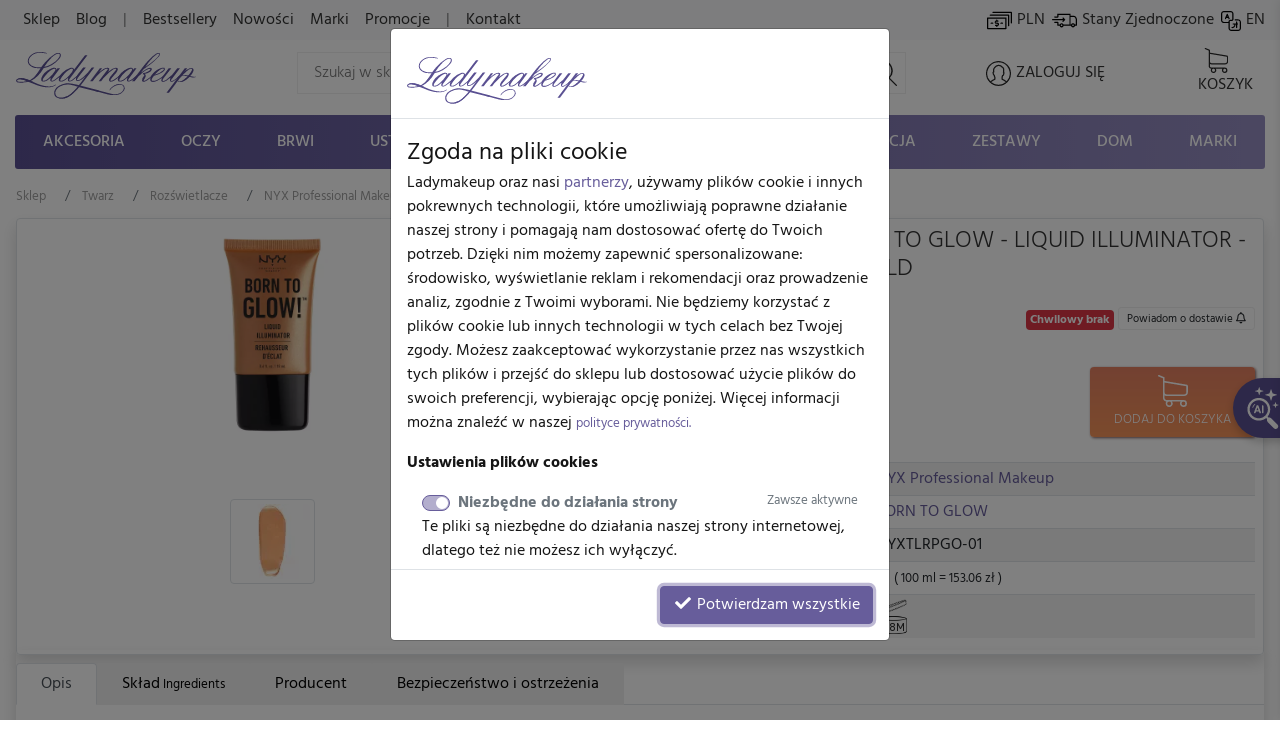

--- FILE ---
content_type: text/html; charset=UTF-8
request_url: https://www.ladymakeup.pl/sklep/NYX-Professional-Makeup-BORN-TO-GLOW-LIQUID-ILLUMINATOR-Rozswietlacz-w-plynie-PURE-GOLD.html
body_size: 47072
content:
<!DOCTYPE html PUBLIC "-//W3C//DTD XHTML 1.0 Strict//EN" "http://www.w3.org/TR/xhtml1/DTD/xhtml1-strict.dtd">
<html xmlns:fb="http://ogp.me/ns/fb#" xmlns="http://www.w3.org/1999/xhtml" xml:lang="pl" lang="pl">
<head>

  
  <link rel="preconnect" href="https://fonts.gstatic.com" />

  <link rel="preconnect" href="https://www.google-analytics.com" crossorigin />

  <link rel="preconnect" href="https://ajax.googleapis.com/ajax/libs/jquery/1.11.0/jquery.min.js" crossorigin />

  <script src="https://ajax.googleapis.com/ajax/libs/jquery/1.11.0/jquery.min.js"></script>

    <meta http-equiv="X-UA-Compatible" content="IE=edge">
    <meta name="viewport" content="width=device-width, initial-scale=1">

    <meta name="theme-color" content="#5b5192" />
    <link rel="icon" type="image/png" href="/favicon-96x96.png?v1" sizes="96x96" />
    <link rel="icon" type="image/svg+xml" href="/favicon.svg?v1" />
    <link rel="shortcut icon" href="/favicon.ico?v1" />
    <link rel="apple-touch-icon" sizes="180x180" href="/apple-touch-icon.png?v1" />
    
    
      <link rel="stylesheet" size="43224" href="/css/cache_scss-37965c22b797b750f96455c7f012002d-10423.css" type="text/css" />

      

  <meta http-equiv="Content-Type" content="text/html; charset=utf-8" />
    
  <title>NYX Born To Glow Rozświetlacz PURE GOLD &ndash; Blask i Glow</title>

    <meta name="google-signin-scope" content="profile email">
  <meta name="google-signin-client_id" content="760448623956-6dp4l4sijlm278qjal7roms7fjhnabfu.apps.googleusercontent.com">
  <!-- <script src="https://apis.google.com/js/api.js?onload=onLibraryLoaded" async defer></script> -->
    

              <meta name="description" content="Odkryj NYX Born To Glow PURE GOLD! Rozświetlacz w płynie doda Twojej sk&oacute;rze promiennego blasku. Sprawdź super cenę i opinie klientek!">
  


  <!-- touch event listener -->
  <script type="text/javascript">
    var TOUCHSCREEN = false;
    function touchlistener() {
      console.info('Touch mode');
      TOUCHSCREEN = true;
      document.removeEventListener('touchstart', touchlistener, false);
    }
    document.addEventListener('touchstart', touchlistener, false);
  </script>
<style type="text/css">

    #add_to_cart_sticky {
        display: none;
        position: absolute;
        left: 0;
        right: 0;
        height: 59px;
        padding: 5px;
        bottom:-59px;
        padding-top:9px;
        background: #f7f7f7;
        color: #333;
        border-bottom: 1px solid #ddd;
        z-index: 1030;
        box-shadow: 0px 10px 10px -5px rgba(221, 221, 221, 1);
    }

    #add_to_cart_sticky:before {
        position: absolute;
        content: "";
        width: 100%;
        height: 3px;
        top:0;
        left:0;
        right:0;

        background: linear-gradient(to left, #5a5092, #958dc1);
    }

    #add_to_cart_submit:disabled,
    .add-to-cart-submit:disabled {
        pointer-events: none
    }

    #quickcart-bottom-body {
        line-height: 18px;
        font-size: 1.1em;
    }


    #add_to_cart_sticky i.cart {
        width: 25px;
        height: 25px;
    }

    #add_to_cart_sticky .add-to-cart-submit {
        max-height: 40px;
    }

    #add_to_cart_sticky .name {
        font-size:1.5vmax;
        line-height: 15px;
    }

    #add_to_cart_sticky .main-price {
        font-size:.65em;
    }

    @media screen and (min-width: 800px), screen and (min-height: 800px) {
        #add_to_cart_sticky .name {
            font-size:1.25vmax;
        }
    }

    @media screen and (min-width: 1000px), screen and (min-height: 1000px) {
        #add_to_cart_sticky .name {
            font-size:1em;
        }
    }


    @media screen and (max-width: 575px) {
        #add_to_cart_sticky .name {
            line-height: 11px;
        }
    }

    #add_to_cart_sticky strong {
        font-size:1.15em;
    }

    .product_options_dropdown {
        overflow-y: auto;
    }

    .product_options_dropdown .pricebox {
        white-space: normal !important;
    }

    @media (min-width: 768px) {
        .product_options_dropdown {
            max-height: 450px;
            min-width: 450px;
        }
    }

    .product_options_dropdown .dropdown-item.active,
    .product_options_dropdown .dropdown-item.active .price {
        color: #fff !important;
    }

    .product_options_dropdown_close {
        display: none;
        position: sticky;
        z-index: 10000;
        width: 50px;
        height: 50px;
        opacity: 0.75;
        background-color: #f44336;
        border-radius: 50%;
        bottom: 20px;
        right: 20px;
        margin-left: auto;
        margin-top: 100%;
    }

    .product_options_dropdown_close:after {
        content: "X";
        color: #fff;
        padding: 10px 15px;
        position: absolute;
        text-align: center;
        left: 0;
        right: 0;
        bottom: 0;
        top: 0;
        font-size: 1.5em;
        font-family: Hind;
        font-weight: 700;
    }

    @media (max-width: 767px) {
        .product_options_dropdown {
            position: fixed !important;
            top:0 !important;
            left:0 !important;
            bottom:0 !important;
            right: 0 !important;
            z-index: 9999;
            transform: none !important;
            max-height: 100%;
        }

        .product_options_dropdown_close {
            display: block;
        }
    }

    #product_childs .child-radio-input {
        opacity: 0;
    }

    #product_childs .product-child-item-wrapper {
        margin-left: 5px;
        margin-right: 5px;
        margin-bottom: 10px;
    }

    #product_childs  .product-child-item {
        width: 135px;
        height: 150px;
        border: 1px solid #eee;
        background-color: #fff;
        color: #333;
        font-family: Hind;
        font-weight: 300;

        cursor: pointer;
        position: relative;
        text-align: center;
    }

    #product_childs a {
        color: #8c8c8c;

    }


    #product_childs {
        display: flex;
        flex-wrap: wrap;
        margin-top:15px;
    }


    #product_childs .product-child-item-wrapper.active {
        outline: 4px solid;
    }

    #product_childs .product-child-item img {
        max-height: 125px;
        max-width: 125px;
        margin-left: auto;
        margin-right: auto;
        left: 0;
        right: 0;
    }

    #product_childs .product-child-item .p-name {
        z-index: 1;
        line-height: 14px;
    }

    #product_childs .product-child-item:hover .p-name {
        display: none;
    }


    #product_childs .product-child-item:hover:after {
        display: none !important;
    }

    #product_childs .product-child-item.disabled:before {
        content: "";
        color: #f44336;
        text-align: center;
        top: 0;
        left: 0;
        right: 0;
        bottom: 0;
        opacity: .6;
        position: absolute;
        background: url('[data-uri]');
        z-index: 1;
    }


    #product_childs .product-child-item-wrapper .info-box {
        font-size: 0.7em;
        border: 1px solid #ddd;
        border-top: none;
        background: #f7f7f7;
    }

    i.i-show-grid {
        display: inline-block;
        width: 70px;
        height: 25px;
        background-repeat: no-repeat;
        background-position: center;
        background-size: contain;
        cursor: pointer;
        background-image: url("[data-uri]");
    }
    i.i-show-grid.grid {
        margin-left: 15px;
        background-image: url("[data-uri]");
    }


    #add_to_cart_submit.fake-enabled,
    button.fake-enabled {
        opacity: 1 !important;
        cursor: pointer !important;
    }

    #add_to_cart_submit.fake-enabled.disabled-disabled,
    button.fake-enabled.disabled-disabled {
        opacity: 0.65 !important;
    }

    
    [style*="--aspect-ratio"] > :first-child {
        width: 100%;
    }
    @supports (--custom:property) {
        [style*="--aspect-ratio"]::before {
            content: "";
            display: block;
            padding-bottom: calc(100% / (var(--aspect-ratio)));
        }
        [style*="--aspect-ratio"] > :first-child {
            position: absolute;
            top: 0;
            left: 0;
            height: 100%;
        }
    }

    .ekko-lightbox-nav-overlay > a > span {
        color: #000 !important;
    }

    .ekko-lightbox.modal .modal-header {
        border-bottom:none;
        height: 0;

    }
</style>
  
			<link rel="preload" href="/css/cache_scss-d63bff7e03f666f68ddf0f2c8715ec03-10423.css" as="style" onload="this.rel='stylesheet'">
			<link rel="stylesheet" size="245309" href="/css/cache_scss-d63bff7e03f666f68ddf0f2c8715ec03-10423.css" type="text/css" media="print" onload="if(media!='all')media='all'"/>
			




        

  <meta property="og:site_name" content="Ladymakeup">
  <meta property="og:url" content="https://www.ladymakeup.pl/sklep/NYX-Professional-Makeup-BORN-TO-GLOW-LIQUID-ILLUMINATOR-Rozswietlacz-w-plynie-PURE-GOLD.html">

    <meta property="og:type" content="product">
  <meta property="og:description" content="BORN TO GLOW - LIQUID ILLUMINATOR - PURE GOLD marki NYX Professional Makeup.&nbsp;Rozświetlacz w płynie. Dodaje sk&oacute;rze subtelnego blasku i zdrowego młodzieńczego wyglądu. Jednocześnie skutecznie rozświetli twarz, nadając jej efekt tr&oacute;jwymiarowości. Można go nakładać na 3 r&oacute;żne sposoby: klasycznie na podkład, pod podkład oraz może być mieszany z podkładem. Całość umieszczono w poręcznej tubce, kt&oacute;ra ułatwia aplikację. Rozświetlacz dostępny w opalizującym brązowo-złotym odcieniu PURE GOLD.Rozświetlacz.Posiada płynną formułę.Do stosowania na szczyty kości policzkowych, łuk kupidyna, łuki brwiowe, czoło oraz brodę.Może być aplikowany pod podkład lub mieszany z fluidem.">
  
    <meta property="og:title" content="NYX Professional Makeup - BORN TO GLOW - LIQUID ILLUMINATOR - Rozświetlacz w płynie - PURE GOLD" />
      <meta property="og:image" content="https://static.ladymakeup.pl/img/7/4/74550_500x500p_NYX_-_BORN_TO_GLOW_LIQUID_ILLUMINATOR_-_Roz_wietlacz_-_03_1_.jpg.webp?1666156837" />
  
  

  <script type="text/javascript">
  var global_url_cart_ajax_add = '/sklep/koszyk/a_dodaj.html';

  </script>
  <!-- BEGIN AFFILIATE HASH COMPATIBLE CODE -->
  <script type="text/javascript">

  function getHash() {
      if(window.self !== window.top) {
        return ''; // in iframe
      }
      var hash = window.location.hash;
      return hash.substring(1); // remove #
  }
  var hash = getHash();
  

  if (hash.indexOf("utm_source=pp") != -1)
  {
      var hashImage = new Image();
                  hashImage.src = '/pp/img?' + hash + '&check=9290cbe8a03cbf9d0552534ebed33c27&referer=&entry_url=https%3A%2F%2Fwww.ladymakeup.pl%2Fsklep%2FNYX-Professional-Makeup-BORN-TO-GLOW-LIQUID-ILLUMINATOR-Rozswietlacz-w-plynie-PURE-GOLD.html';
  }
  </script>
  <!-- END AFFILIATE HASH COMPATIBLE CODE -->
           <link rel="canonical" href="https://www.ladymakeup.pl/sklep/NYX-Professional-Makeup-BORN-TO-GLOW-LIQUID-ILLUMINATOR-Rozswietlacz-w-plynie-PURE-GOLD.html" />
                <link rel="alternate" href="https://www.ladymakeup.pl/sklep/NYX-Professional-Makeup-BORN-TO-GLOW-LIQUID-ILLUMINATOR-Rozswietlacz-w-plynie-PURE-GOLD.html" hreflang="pl" />
        <link rel="alternate" href="https://www.ladymakeup.com/shop/nyx_professional_makeup_born_to_glow_liquid_illuminator_pure_gold.html" hreflang="en" />
            <!-- Facebook Pixel Code -->
<script>
!function(f,b,e,v,n,t,s)
{if(f.fbq)return;n=f.fbq=function(){n.callMethod?
n.callMethod.apply(n,arguments):n.queue.push(arguments)};
if(!f._fbq)f._fbq=n;n.push=n;n.loaded=!0;n.version='2.0';
n.queue=[];t=b.createElement(e);t.async=!0;
t.src=v;s=b.getElementsByTagName(e)[0];
s.parentNode.insertBefore(t,s)}(window,document,'script',
'https://connect.facebook.net/en_US/fbevents.js');

fbq('consent', 'revoke');

fbq('init', '442624059221200');

fbq('track', 'PageView');
</script>
<noscript>
 <img height="1" width="1"
src="https://www.facebook.com/tr?id=442624059221200&ev=PageView
&noscript=1"/>
</noscript>
<!-- End Facebook Pixel Code -->


            <style type="text/css">
    @font-face {
  font-family: 'Hind';
  font-style: normal;
  font-weight: 300;
  font-display: swap;
  src: url(https://fonts.gstatic.com/s/hind/v18/5aU19_a8oxmIfMJaERKSiA.ttf) format('truetype');
}
@font-face {
  font-family: 'Hind';
  font-style: normal;
  font-weight: 400;
  font-display: swap;
  src: url(https://fonts.gstatic.com/s/hind/v18/5aU69_a8oxmIdGd4AQ.ttf) format('truetype');
}
@font-face {
  font-family: 'Hind';
  font-style: normal;
  font-weight: 500;
  font-display: swap;
  src: url(https://fonts.gstatic.com/s/hind/v18/5aU19_a8oxmIfJpbERKSiA.ttf) format('truetype');
}
@font-face {
  font-family: 'Hind';
  font-style: normal;
  font-weight: 700;
  font-display: swap;
  src: url(https://fonts.gstatic.com/s/hind/v18/5aU19_a8oxmIfNJdERKSiA.ttf) format('truetype');
}
    </style>

    <script type="text/javascript" defer>
            var hv3b = {};
      hv3b.search_url = "/sklep/wyszukaj_ajax.html";
      hv3b.search_url_header_webp = true;
      hv3b.controller = "shop";
      hv3b.action = "product";
      hv3b.key_name_brand = "Marki";
      hv3b.key_name_products = "Produkty";
      hv3b.key_name_topics = "Tematy";
      hv3b.key_name_posts = "Posty";
      hv3b.manufacturer_id = "";
      hv3b.category_id = "";
      hv3b.show_all_results = "Zobacz wszystkie wyniki";
      hv3b.last_searched = "Ostatnio wyszukiwane";
      hv3b.popular_searches = "Popularne wyszukiwania";
      hv3b.stock_out = "Chwilowy brak";
      hv3b.price_from = "od";
      hv3b.parent_category_id = "";

      hv3b.session_cncm_disabled = 0;
      hv3b.session_shipping_country_id = 230;

      // urls
      hv3b.cncm_disable_url = "/shop/disable_cncm_popup";
      hv3b.forum_search_all_url = "/forum/forum_search_all";
      hv3b.search_ajax_start = "/sklep/wyszukaj_ajax_start.html";
      hv3b.all_search_url = "/sklep/wyszukaj.html";
      hv3b.get_top_products_url = "/sklep/topowe-produkty";
      hv3b.get_top_products_url_header_webp = true;
      hv3b.get_manu_cat_urls_url = "/shop/headerv3_get_manu_cat_links";
      hv3b.get_manufacturers_url = "/shop/headerv3_get_manufacturers";
      hv3b.get_dropdown_menu_url = "/shop/headerv3_get_dropdown_menu";
      hv3b.get_mobile_menu_url = "/shop/headerv3_get_mobile_menu";
      hv3b.shipping_countries = "/sklep/kraje_dostawy";
      
      // queries
      hv3b.this_request_query_query = "";


      hv3b.manufacturers = null;
      hv3b.manu_cat_urls = null;
     </script>




    <script>(function(w,d,t,r,u){var f,n,i;w[u]=w[u]||[],f=function(){var o={ti:"97120809", enableAutoSpaTracking: true};o.q=w[u],w[u]=new UET(o),w[u].push("pageLoad")},n=d.createElement(t),n.src=r,n.async=1,n.onload=n.onreadystatechange=function(){var s=this.readyState;s&&s!=="loaded"&&s!=="complete"||(f(),n.onload=n.onreadystatechange=null)},i=d.getElementsByTagName(t)[0],i.parentNode.insertBefore(n,i)})(window,document,"script","//bat.bing.com/bat.js","uetq");</script>
    <script>
    window.uetq = window.uetq || [];
    window.uetq.push('consent', 'default', {
                'ad_storage': 'denied'
                });
    </script>
    <script>
        window.dataLayer = window.dataLayer || [];
        function gtag(){dataLayer.push(arguments);}
        gtag('consent', 'default', {
          'ad_storage': 'denied',
          'ad_user_data': 'denied',
          'ad_personalization': 'denied',
          'analytics_storage': 'denied'
        });
                    </script><script>(function(w,d,s,l,i){w[l]=w[l]||[];w[l].push({'gtm.start':
new Date().getTime(),event:'gtm.js'});var f=d.getElementsByTagName(s)[0],
j=d.createElement(s),dl=l!='dataLayer'?'&l='+l:'';j.async=true;j.src=
'https://www.googletagmanager.com/gtm.js?id='+i+dl;f.parentNode.insertBefore(j,f);
})(window,document,'script','dataLayer','GTM-KMN3SGG');</script><!-- End Google Tag Manager -->
  </head>
  <body style="background-color: #fff !important;" class="action-Index  ">
          


	<div id="header_v3" class="top">


		<!-- FIRST ROW -->
		<nav id="navbar_first_row" class="navbar navbar-expand-lg navbar-light bg-light align-items-center">
			<div class="container-fluid">

			  <div class="collapse navbar-collapse" id="navbarToggle">

			    <ul class="navbar-nav mr-auto mt-2 mt-lg-0">

		    	  			      <li class="nav-item">
			        <a class="nav-link  active" href="/">Sklep</a>
			      </li>

			      <li class="nav-item">
			        <a class="nav-link " href="/blog.html">Blog</a>
			      </li>
				  			      <li class="nav-item">
			      	<span class="nav-link">|</span>
			      </li>
				  
			      <li class="nav-item">
			        <a class="nav-link " href="/sklep/bestsellery.html">Bestsellery</a>
			      </li>
			      <li class="nav-item">
			        <a class="nav-link " href="/sklep/nowosci.html">Nowości</a>
			      </li>
			      <li class="nav-item">
			        <a class="nav-link " href="/sklep/marki.html">Marki</a>
			      </li>
			      <li class="nav-item">
			        <a class="nav-link " href="/sklep/promocje.html">Promocje</a>
			      </li>
			      <li class="nav-item">
			      	<span class="nav-link">|</span>
			      </li>
			      <li class="nav-item">
			      	<a class="nav-link " rel="nofollow" href="/kontakt.html">
			      		Kontakt			      	</a>
			      </li>
			    </ul>

			    <ul class="navbar-nav mt-2 mt-lg-0" id="navbar_right_callto">

			    	<!-- CHANGE CURRENCY -->
			    	<li class="nav-item">
				    	<span class="nowrap" data-toggle="modal" data-target="#modalLangDeliveryCurrency">
				    		<i id="navbar_bill"></i>
				    		PLN				    	</span>
				    </li>

				    <!-- CHANGE DELIVERY COUNTRY -->
				    <li class="nav-item">
			    		<span class="nowrap" data-toggle="modal" data-target="#modalLangDeliveryCurrency">
			    			<i id="navbar_delivery"></i>
			    			Stany Zjednoczone			    		</span>
			    	</li>

			    	<!-- CHANGE LANG -->
			    	<li class="nav-item">
			        		            		              		              		              	<a class="nowrap"  href="https://www.ladymakeup.com/shop/nyx_professional_makeup_born_to_glow_liquid_illuminator_pure_gold.html">
		              		<i id="navbar_flag" style="margin-right:-5px;"></i>
		              		EN		              	</a>
		              			        			    	</li>

			    </ul>


			  </div>
		  </div>
		</nav>




		<!-- SECOND ROW -->
		<div class="container-fluid px-sm-3" id="navbar_second_row">

			<div class="row hide-on-search">
				<div class="col-sm-4 col-6 d-block d-md-none text-left pl-0">
					<a href="/" title="Ladymakeup - drogeria internetowa">
			    	<i id="lm_logo_mobile" class="lm_logo"></i>
			    </a>
				</div>
				<div class="col-2 col-sm-4 d-block d-md-none">
				  <a rel="nofollow" href="/sklep/koszyk.html" class="d-flex h-100 align-items-center">
			    	<i id="navbar_cart_white" class="cart cart-white">
			    		<small class="badge badge-pill badge-danger cart-total-product-count hidden">
			    			0			    		</small>
			    	</i>
			    </a>
				</div>
				<div class="col d-block d-md-none text-right pr-0">
					<button class="navbar-toggler hide-on-search d-flex h-100 mr-0 ml-auto pr-1" id="mobile-category-bars" type="button" aria-label="Toggle navigation">
				    	<span class="navbar-toggler-icon"></span>
				  	</button>
				</div>

			</div>




			<div class="row align-items-center h-100 position-relative" id="nav_content">

				<div class="col mx-auto d-none d-md-block hide-on-search">
			    <a href="/" title="Ladymakeup - drogeria internetowa">
			    	<i id="lm_logo" class="lm_logo"></i>
			    </a>
				</div>
				<div class="col col-md-4 col-xl-6 mx-auto d-none d-md-block" id="main_search_container">
			  	<form id="main_search_form" class="form-inline" autocomplete="off" accept-charset="UTF-8" type="GET" action="/sklep/wyszukaj.html">
			      <input name="query" class="form-control-lg"
			      		 value=""
			      		 placeholder="Szukaj w sklepie..."
			      		 aria-label="Search" id="main_search">
			      <i id="main_search_submit" class="search"></i>
			    </form>
			  </div>
			  <div class="col px-3 px-md-1 px-lg-3 text-center mx-auto d-none d-block d-md-none hide-on-search">
	      		<i id="mobile_search" class="search"></i>
			  </div>

			  

				<div class="col px-3 px-md-1 px-lg-3 text-center mx-auto hide-on-search d-block d-lg-none" id="currency_n_country_mobile_wrapper">
				  <div id="currency_n_country_mobile" class="d-flex justify-content-center alerted">
				  						<div id="mobile_currency_popup" class="p-2 d-lg-none">
						<i class="fa fa-times position-relative float-right" style="top:-3px;right:-3px; font-size:0.7em;"></i>
						Ustawiono kraj dostawy <strong>Stany Zjednoczone</strong> oraz walutę <strong>PLN</strong>					</div>
									  	<svg style="min-width: 47px;"  xmlns="http://www.w3.org/2000/svg" xmlns:xlink="http://www.w3.org/1999/xlink" xmlns:serif="http://www.serif.com/" width="100%" height="30px" viewBox="0 0 35 19" version="1.1" xml:space="preserve" style="fill-rule:evenodd;clip-rule:evenodd;stroke-linecap:round;stroke-linejoin:round;stroke-miterlimit:1.5;">
					    <g transform="matrix(1,0,0,1,-16,-27)">
					        <g>
					            <g transform="matrix(0.897248,0,0,0.897248,3.68918,3.70828)">
					                <g transform="matrix(1.83773,0,0,1.83773,-13.1642,-22.0301)">
					                    <circle cx="21.043" cy="31.626" r="5.328" style="fill:none;stroke:black;stroke-width:0.24px;"/>
					                </g>
					                <g transform="matrix(1.40713,0,0,1.83773,-4.10338,-22.0301)">
					                    <circle cx="21.043" cy="31.626" r="5.328" style="fill:none;stroke:black;stroke-width:0.27px;"/>
					                </g>
					                <g transform="matrix(0.795635,0,0,1.83773,8.76406,-22.0301)">
					                    <circle cx="21.043" cy="31.626" r="5.328" style="fill:none;stroke:black;stroke-width:0.31px;"/>
					                </g>
					                <g transform="matrix(1.83773,0,0,1.83773,1.59587,-22.0301)">
					                    <path d="M17.662,27.54C18.575,26.755 19.756,26.298 21.043,26.298C23.983,26.298 26.371,28.685 26.371,31.626C26.371,34.567 23.983,36.954 21.043,36.954C19.756,36.954 18.575,36.497 17.662,35.711C18.854,34.759 19.609,33.28 19.609,31.626C19.609,29.972 18.854,28.493 17.662,27.54Z" style="fill:none;stroke:black;stroke-width:0.24px;"/>
					                </g>
					                <g transform="matrix(0.890358,0,0,1,3.14196,1.36128)">
					                    <path d="M16.481,40.582L33.755,40.582" style="fill:none;stroke:black;stroke-width:0.47px;"/>
					                </g>
					                <g transform="matrix(6.94209e-17,1.13373,-1,6.12323e-17,66.088,7.61225)">
					                    <path d="M16.481,40.582L33.755,40.582" style="fill:none;stroke:black;stroke-width:0.42px;"/>
					                </g>
					                <g transform="matrix(0.868087,0,0,1,3.70137,-10.5648)">
					                    <path d="M16.481,40.582L33.755,40.582" style="fill:none;stroke:black;stroke-width:0.48px;"/>
					                </g>
					                <g transform="matrix(1.13373,0,0,1,-2.9711,-4.82469)">
					                    <path d="M16.481,40.582L33.755,40.582" style="fill:none;stroke:black;stroke-width:0.42px;"/>
					                </g>
					            </g>
					            <g transform="matrix(1.92921,0,0,1.09167,-16.9109,-3.0601)">
					                <path d="M34.689,34.087C34.689,33.107 34.239,32.311 33.684,32.311L18.262,32.311C17.707,32.311 17.257,33.107 17.257,34.087L17.257,37.638C17.257,38.618 17.707,39.413 18.262,39.413L33.684,39.413C34.239,39.413 34.689,38.618 34.689,37.638L34.689,34.087Z" style="fill:white;"/>
					                <clipPath id="_clip1">
					                    <path d="M34.689,34.087C34.689,33.107 34.239,32.311 33.684,32.311L18.262,32.311C17.707,32.311 17.257,33.107 17.257,34.087L17.257,37.638C17.257,38.618 17.707,39.413 18.262,39.413L33.684,39.413C34.239,39.413 34.689,38.618 34.689,37.638L34.689,34.087Z"/>
					                </clipPath>
					                <g clip-path="url(#_clip1)">
					                    <g transform="matrix(0.518347,0,0,0.916031,17.5518,6.15566)">
					                        <text x="17.055px" y="34.944px" style="font-family:'Hind bold', 'Arial', sans-serif;font-weight:700;font-size:7px;">PLN</text>
					                    </g>
					                    <g transform="matrix(0.518347,0,0,0.916031,9.13543,6.15566)">
					                        <text x="17.055px" y="34.944px" style="font-family:'Hind bold', 'Arial', sans-serif;font-weight:700;font-size:7px;">USA</text>
					                    </g>
					                </g>
					                <path d="M34.689,34.087C34.689,33.107 34.239,32.311 33.684,32.311L18.262,32.311C17.707,32.311 17.257,33.107 17.257,34.087L17.257,37.638C17.257,38.618 17.707,39.413 18.262,39.413L33.684,39.413C34.239,39.413 34.689,38.618 34.689,37.638L34.689,34.087Z" style="fill:none;stroke:black;stroke-width:0.26px;"/>
					            </g>
					        </g>
					    </g>
					</svg>
				  	<!-- <span code="USA"></span>
				  	<span code="PLN"></span> -->

				  </div>
				</div>

				<div class="col px-3 px-md-1 px-lg-0 text-center mx-auto hide-on-search">
			    	<a rel="nofollow" href="/login.html">

			    				    		<i id="navbar_user"></i>
			    	
			    	<span class="text-uppercase nowrap d-none d-lg-inline">Zaloguj się</span>
			    	</a>
				</div>

				<div class="col col-xl-1 px-3 px-md-1 px-lg-3 pl-lg-0 text-right d-none d-md-block hide-on-search">
					<a rel="nofollow" href="/sklep/koszyk.html" class="position-relative d-inline-block text-center">
			    		<i id="navbar_cart" class="cart">
			    			<small class="badge badge-pill badge-danger cart-total-product-count hidden">
			    				0			    			</small>
			    		</i>
			    		<span class="text-uppercase d-none d-lg-inline"> Koszyk</span>
			    	</a>

				</div>
				<div class="col d-none d-md-block d-lg-none text-right">
					<button class="navbar-toggler hide-on-search" id="mobile-category-bars-2" type="button" aria-label="Toggle navigation">
				    	<span class="navbar-toggler-icon"></span>
				  	</button>
				</div>


				<!-- MOBILE SEARCH INPUT -->
				<div id="mobile_search_container" class="w-100">
					<form autocomplete="off" accept-charset="UTF-8" type="GET" action="/sklep/wyszukaj.html">
						<div class="d-flex justify-content-between align-items-center" style="background: #fff;">
							<i class="back" style="flex:0 0 27px;"></i>
							<input id="mobile_search_input" type="search" name="query"
								   placeholder="Szukaj w sklepie..."
								   value="">
							<i class="cancel opacity-hidden"></i>
							<i class="search mx-2"></i>
						</div>
					</form>
				</div>


			</div>
		</div>


		<!-- THIRD ROW -->
						<div class="container-fluid d-none d-lg-block" id="category_nav">
			<ul class="nav nav-fill">
		    			        		    								<li class="nav-item" data-cat-id="3">
			        		<a class="nav-link " data-category-id="3" id="nav-cat-3" href="/sklep/akcesoria-do-makijazu.html">
																Akcesoria</a>
			  			</li>
			  				    								<li class="nav-item" data-cat-id="4">
			        		<a class="nav-link " data-category-id="4" id="nav-cat-4" href="/sklep/makijaz-oczu.html">
																Oczy</a>
			  			</li>
			  				    								<li class="nav-item" data-cat-id="49">
			        		<a class="nav-link " data-category-id="49" id="nav-cat-49" href="/sklep/brwi.html">
																Brwi</a>
			  			</li>
			  				    								<li class="nav-item" data-cat-id="5">
			        		<a class="nav-link " data-category-id="5" id="nav-cat-5" href="/sklep/makijaz-ust.html">
																Usta</a>
			  			</li>
			  				    								<li class="nav-item" data-cat-id="6">
			        		<a class="nav-link " data-category-id="6" id="nav-cat-6" href="/sklep/makijaz-twarz.html">
																Twarz</a>
			  			</li>
			  				    								<li class="nav-item" data-cat-id="7">
			        		<a class="nav-link " data-category-id="7" id="nav-cat-7" href="/sklep/paznokcie.html">
																Paznokcie</a>
			  			</li>
			  				    								<li class="nav-item" data-cat-id="57">
			        		<a class="nav-link " data-category-id="57" id="nav-cat-57" href="/sklep/w.html">
																Włosy</a>
			  			</li>
			  				    				    								<li class="nav-item" data-cat-id="11">
			        		<a class="nav-link " data-category-id="11" id="nav-cat-11" href="/sklep/pielegnacja.html">
																Pielęgnacja</a>
			  			</li>
			  				    								<li class="nav-item" data-cat-id="9">
			        		<a class="nav-link " data-category-id="9" id="nav-cat-9" href="/sklep/zestawy.html">
																Zestawy</a>
			  			</li>
			  				    								<li class="nav-item" data-cat-id="106">
			        		<a class="nav-link " data-category-id="106" id="nav-cat-106" href="/sklep/dom.html">
																Dom</a>
			  			</li>
			  					  				  	<li class="nav-item" data-cat-id="manufacturers">
			  		<a class="nav-link nav-manufacturers" data-category-id="manufacturers" href="/sklep/marki.html">
			  			Marki			  		</a>
			  	</li>
			</ul>
		</div>
		


		<!-- DROPDOWN MENU -->

				<!-- ADD TO CART - STICKY HEADER -->
<div id="add_to_cart_sticky">
    <div class="row container-fluid m-auto px-0">
        <div class="col-8 px-0 px-md-3">
            <div class="row">
                <div class="col col-md-2 col-xl-1">
                                                                                                            <a href="https://static.ladymakeup.pl/img/7/4/74550_800x800p_NYX_-_BORN_TO_GLOW_LIQUID_ILLUMINATOR_-_Roz_wietlacz_-_03_1_.jpg.webp?1666156837" data-toggle="lightbox" data-type="image" class="sticky-lightbox">
                            <div class="d-flex justify-content-center align-items-center img-main" style="height: 43px;">
                                <img class="img-thumbnail object-fit-contain rounded-0 w-100 h-100"
                                     src="https://static.ladymakeup.pl/img/7/4/74550_48x48p_NYX_-_BORN_TO_GLOW_LIQUID_ILLUMINATOR_-_Roz_wietlacz_-_03_1_.jpg.webp?1666156837"
                                     alt="NYX Professional Makeup - BORN TO GLOW - LIQUID ILLUMINATOR - Rozświetlacz w płynie - PURE GOLD"
                                     title="NYX Professional Makeup - BORN TO GLOW - LIQUID ILLUMINATOR - Rozświetlacz w płynie - PURE GOLD" />
                            </div>
                        </a>
                                        </div>
                <div class="col-9 p-0">
                    <div class="name main-name">
NYX Professional Makeup - BORN TO GLOW - LIQU<span class="d-inline d-lg-none"> ... </span><span class="d-none d-lg-inline">ID ILLU</span>MINATOR - Rozświetlacz w płynie - PURE GOLD                    </div>
                    <div class="main-price"></div>
                </div>
            </div>
        </div>
        <div class="col d-flex align-item-center justify-content-end pr-0 pr-md-3">
                <button class="add-to-cart-submit d-flex btn py-1 btn-callto align-items-center" disabled="disabled" type="button" onClick="$('#add_to_cart_submit').trigger('click');">
                    <i class="cart cart-white"></i><span class="d-none d-lg-inline">&nbsp;&nbsp;Dodaj do koszyka</span>
                </button>
        </div>
    </div>
</div>

	</div> <!-- #header_v3 end -->

	<div class="position-fixed p-1 pl-2 pb-2 pr-3 hidden " id="scrolltop_btn">
		<i class="fa fa-2x fa-chevron-up"></i>
	</div>







                      <!-- Google Tag Manager (noscript) -->
              <noscript><iframe src="https://www.googletagmanager.com/ns.html?id=GTM-KMN3SGG"
              height="0" width="0" style="display:none;visibility:hidden"></iframe></noscript>
              <!-- End Google Tag Manager (noscript) -->
        
      
      
      

      <!-- Google tag (gtag.js) -->
      <script async src="https://www.googletagmanager.com/gtag/js?id=G-6PTNK23Q19"></script>
      <script>
        window.dataLayer = window.dataLayer || [];
        function gtag(){dataLayer.push(arguments);}
        gtag('consent', 'default', {
          'ad_storage': 'denied',
          'ad_user_data': 'denied',
          'ad_personalization': 'denied',
          'analytics_storage': 'denied'
        });
                        gtag('js', new Date());

        gtag('config', 'G-6PTNK23Q19', {'groups': 'ladymakeup', 'allow_enhanced_conversions': true});         gtag('config', 'AW-979307808', {'groups': 'ladymakeup', 'allow_enhanced_conversions': true});               </script>

      <script>
    gtag('event', 'view_item', {
    'currency': 'PLN',
            'value': 27.55,
            'items': [
                {
                item_id: 'US27614',
                        item_name: 'NYX Professional Makeup - BORN TO GLOW - LIQUID ILLUMINATOR - Rozświetlacz w płynie - PURE GOLD',
                        google_business_vertical: 'retail'
                },
            ],
            'send_to': 'ladymakeup'
    });
    fbq('track', 'ViewContent', {
    content_ids: '27614',
            content_type: 'product',
    });
    /*ttq.track('ViewContent', {
     content_id: '27614',
     content_type: 'product',
     });*/
</script>


      <script type="text/javascript">

        

                /* END GOOGLE ANALYTICS CODE */

      </script>

      
      


      


        <script type="text/javascript">
        document.addEventListener('lazybeforeunveil', function(e){
            var bg = e.target.getAttribute('data-bg');
            if(bg){
                e.target.style.backgroundImage = 'url(' + bg + ')';
            }
        });
        /*$(document).ready(function(){
            $(".lazyload").lazyload();
        });*/
        </script>




    <script type="text/javascript" src="/bootstrap4/js/popper.min.js"></script>    <script type="text/javascript" src="/bootstrap4/js/bootstrap.min.js"></script>    <script type="text/javascript" src="/js/ladymakeup.js?54"></script>    <script type="text/javascript" defer async src="https://www.ladymakeup.pl/js/header_v3.js?38"></script>
<script type="text/javascript">


	var mobile_js_loaded = false;
	$(document).on('window_resize', function() {
		if(!mobile_js_loaded && $(window).width() <= 991) {
			var script = document.createElement('script');
			script.src = "https://www.ladymakeup.pl/js/header_v3_mobile.js?11";
			$('body').prepend(script);
			mobile_js_loaded = true;
		}
	});
        

</script>

    






    <div id="content-background">

            
<div id="content" class="container-fluid pl-2 pr-2 pl-md-3 pr-md-3">
		


    <div id="breadcrumb_container_wrapper" class="fadable">
	<div id="breadcrumb_container" itemscope itemtype="https://schema.org/BreadcrumbList">
		<div class="wrapper nowrap">
					<span class="breadcrumb-item pr-2" class=""  itemprop="itemListElement" itemscope itemtype="https://schema.org/ListItem">
				<a itemprop="item" href="/">
					<span itemprop="name">Sklep</span>
				</a>
				<meta itemprop="position" content="1" />
			</span>
					<span class="breadcrumb-item pr-2" class=""  itemprop="itemListElement" itemscope itemtype="https://schema.org/ListItem">
				<a itemprop="item" href="/sklep/makijaz-twarz.html">
					<span itemprop="name">Twarz</span>
				</a>
				<meta itemprop="position" content="2" />
			</span>
					<span class="breadcrumb-item pr-2" class=""  itemprop="itemListElement" itemscope itemtype="https://schema.org/ListItem">
				<a itemprop="item" href="/sklep/makijaz-twarz/rozswietlacze.html">
					<span itemprop="name">Rozświetlacze</span>
				</a>
				<meta itemprop="position" content="3" />
			</span>
					<span class="breadcrumb-item pr-2" class="active"  itemprop="itemListElement" itemscope itemtype="https://schema.org/ListItem">
				<a itemprop="item" href="/sklep/NYX-Professional-Makeup-BORN-TO-GLOW-LIQUID-ILLUMINATOR-Rozswietlacz-w-plynie-PURE-GOLD.html">
					<span itemprop="name">NYX Professional Makeup - BORN TO GLOW - LIQUID ILLUMINATOR - Rozświetlacz w płynie - PURE GOLD</span>
				</a>
				<meta itemprop="position" content="4" />
			</span>
				</div>
	</div>
</div>


    <div class="flash-header">
        </div>



        	
    








<script type="application/ld+json">
  {
   "@context":"http://schema.org",
   "@type":"Organization",
   "name":"Ladymakeup",
   "url":"https://www.ladymakeup.pl/",
   "logo":"https://www.ladymakeup.pl/img/lm_official.svg",
   "contactPoint":[
      {
         "@type":"ContactPoint",
         "telephone":"+48785455777",
         "email":"sklep@ladymakeup.pl",
         "contactType":"customer service"
      }
   ]
  }
</script>




<script type="application/ld+json">
  {
    "@context": "http://schema.org",
    "@type": "Product",
    "sku": "NYXTLRPGO-01",
    "gtin": "800897848262",
    "name": "NYX Professional Makeup - BORN TO GLOW - LIQUID ILLUMINATOR - Rozświetlacz w płynie - PURE GOLD",
    "description": "BORN TO GLOW - LIQUID ILLUMINATOR - PURE GOLD marki NYX Professional Makeup.&nbsp;Rozświetlacz w płynie. Dodaje sk&oacute;rze subtelnego blasku i zdrowego młodzieńczego wyglądu. Jednocześnie skutecznie rozświetli twarz, nadając jej efekt tr&oacute;jwymiarowości. Można go nakładać na 3 r&oacute;żne sposoby: klasycznie na podkład, pod podkład oraz może być mieszany z podkładem. Całość umieszczono w poręcznej tubce, kt&oacute;ra ułatwia aplikację. Rozświetlacz dostępny w opalizującym brązowo-złotym odcieniu PURE GOLD.Rozświetlacz.Posiada płynną formułę.Do stosowania na szczyty kości policzkowych, łuk kupidyna, łuki brwiowe, czoło oraz brodę.Może być aplikowany pod podkład lub mieszany z fluidem.",
                                "image": "https://static.ladymakeup.pl/img/7/4/74550_800x800p_NYX_-_BORN_TO_GLOW_LIQUID_ILLUMINATOR_-_Roz_wietlacz_-_03_1_.jpg.webp?1666156837",
          "brand": {"@type":"Brand","name":"NYX Professional Makeup","url":"https://www.ladymakeup.pl/sklep/nyx-professional-makeup.html"},
    "url": "https://www.ladymakeup.pl/sklep/NYX-Professional-Makeup-BORN-TO-GLOW-LIQUID-ILLUMINATOR-Rozswietlacz-w-plynie-PURE-GOLD.html",
    "offers": [
      {
        "@type": "Offer",
        "itemCondition": "https://schema.org/NewCondition",
                "availability": "http://schema.org/OutOfStock",
                        "price": "27.55",
                        "priceValidUntil": "2026-01-22T00:00:00+01:00",
                "priceCurrency": "PLN",
        "url": "https://www.ladymakeup.pl/sklep/NYX-Professional-Makeup-BORN-TO-GLOW-LIQUID-ILLUMINATOR-Rozswietlacz-w-plynie-PURE-GOLD.html"
      }
    ]
        ,"aggregateRating": {
      "@type": "AggregateRating",
      "ratingValue": "3.75",
            "ratingCount": "4"
          }
      }
</script>





<div id="product-image-zoom-wrap" style="display:none;">
    <div id="product-image-zoom" style="width:553px;height:300px;"></div>
</div>




<div >

    <div class="row d-flex d-md-none">
        <!-- RATING -->
                    <div class="col-8 d-flex pr-0 align-items-start  flex-column">
                <div style="line-height: 20px;">

                    <div class="d-flex justify-content-md-end justify-content-start align-items-center">
                        <a href="javascript:void(0)" style="text-decoration: none;cursor:default;">
                            <div class="d-inline-block" style="font-size:1.5em;">
                                <span class="rating nowrap">
            <span class=" fa fa-star"></span>
            <span class=" fa fa-star"></span>
            <span class=" fa fa-star"></span>
            <span class=" fa fa-star-half-alt"></span>
            <span class=" far fa-star"></span>
    </span>

                            </div>
                            <div class="ml-2 d-inline-block font-dark" style="font-size:1.25em;">
                                3.75/5
                            </div>
                        </a>
                    </div>
                </div>
                            </div>
                    </div>



    <!-- CART FORM -->
    <form action="/sklep/koszyk/dodaj.html" id="CartProductForm" method="post" accept-charset="utf-8"><div style="display:none;"><input type="hidden" name="_method" value="POST"/><input type="hidden" name="data[_Token][key]" value="4111a015bbfc9407254e3b2b9447f84183e5cc45a62fc6d51f3cd23c312ed478f9a09a56cdea06af49605b74b637d7e54d86a814d4b2dbe582b9c1118b8a9a05" id="Token106147863" autocomplete="off"/></div>            <input type="hidden" name="data[Cart][product_id]" value="27614" id="CartProductId"/>        <input type="hidden" name="data[Cart][qty]" class="form-control form-control-lg text-right" value="1" id="CartQty"/>

    <div class="shadow border pr-2 pt-2 pl-2 rounded">
    <div class="row" id="product-details">
        <div class="col-12 col-md-5 mb-2 mb-md-0 mt-2 mt-md-0">
            <div class="product-images">
                <div class="ekko-lightbox-container">

                    <div class="mb-2 mb-lg-5" style="height:30vh;">
                        <!-- INFO ICON BOX -->
                        <div class="position-absolute">
                            


                                                                                </div>

                        <!-- MAIN IMG -->
                                                                                                                                                
                                                        <a class="d-flex img-main" href="https://static.ladymakeup.pl/img/7/4/74550_800x800p_NYX_-_BORN_TO_GLOW_LIQUID_ILLUMINATOR_-_Roz_wietlacz_-_03_1_.jpg.webp?1666156837" data-toggle="lightbox" data-gallery="gallery" data-type="image">
                                <img height="500" width="266" src="https://static.ladymakeup.pl/img/7/4/74550_500x500p_NYX_-_BORN_TO_GLOW_LIQUID_ILLUMINATOR_-_Roz_wietlacz_-_03_1_.jpg.webp?1666156837" class="img-thumbnail object-fit-contain rounded-0 mw-100 w-100 border-0" style="height:30vh;" alt="NYX Professional Makeup - BORN TO GLOW - LIQUID ILLUMINATOR - Rozświetlacz w płynie - PURE GOLD" title="NYX Professional Makeup - BORN TO GLOW - LIQUID ILLUMINATOR - Rozświetlacz w płynie - PURE GOLD">
                            </a>
                                                </div>

                                            <div class="pr-0 position-relative" id="sub_images_container">
                            <div class="d-flex flex-md-wrap justify-content-start justify-content-md-center fadable" style="overflow-x: auto;">
                                
                                    
                                                                        <div class="mx-2">
                                        <div class="my-2 d-flex justify-content-center align-items-center img-thumbnail" style="height:85px; width: 85px;">
                                            <a class="d-flex w-100 h-100 align-items-center" href="https://static.ladymakeup.pl/img/7/4/74551_800x800p_NYX_-_BORN_TO_GLOW_LIQUID_ILLUMINATOR_-_Roz_wietlacz_-_03_2_.jpg.webp?1664354984"  data-toggle="lightbox" data-gallery="gallery" data-type="image">
                                                <img height="200" width="200" src="https://static.ladymakeup.pl/img/7/4/74551_75x75p_NYX_-_BORN_TO_GLOW_LIQUID_ILLUMINATOR_-_Roz_wietlacz_-_03_2_.jpg.webp?1664354984" class="rounded mx-auto d-block mw-100 mh-100" style="width:auto;height:auto;" alt="NYX Professional Makeup - BORN TO GLOW - LIQUID ILLUMINATOR - Rozświetlacz w płynie - PURE GOLD" title="NYX Professional Makeup - BORN TO GLOW - LIQUID ILLUMINATOR - Rozświetlacz w płynie - PURE GOLD">
                                            </a>
                                        </div>
                                    </div>


                                                                </div>

                            <script type="text/javascript">
                                $('#sub_images_container > div').scroll(function() {
                                if ($(this).scrollLeft() > 0) {
                                $('#sub_images_container > div:not(.scrolled)').addClass('scrolled');
                                } else {
                                $('#sub_images_container > div.scrolled').removeClass('scrolled');
                                }

                                if ($(this).scrollLeft() + $(this).innerWidth() >= $(this)[0].scrollWidth) {
                                $('#sub_images_container > div').addClass('full-scrolled');
                                } else {
                                $('#sub_images_container > div').removeClass('full-scrolled');
                                }
                                });
                            </script>
                        </div>
                </div>
            </div>
        </div>
        <div class="col-12 col-md-7">
            <div class="w-100">


                <div class="row">
                    <!-- PRODUCT NAME -->
                    <div class="col-12">
                        <h1 class="hind-light font-dark m-0" id="main_name">NYX Professional Makeup - BORN TO GLOW - LIQUID ILLUMINATOR - Rozświetlacz w płynie - PURE GOLD</h1>
                    </div>


                    <!-- AVAILABILITY -->
                    <div id="unavailability_box" class="col-12 offset-md-6 col-md-6 d-block">

                        <div class="mt-3 alert p-2 p-md-4 alert-primary" id="stock_alert_dialog" style="display:none;">
                            <div>Na podany poniżej adres e-mail wyślemy informacje o dostępności produktu.</div>

                            <div class="input-group my-2">
                                <input type="email" name class="form-control" id="mail_stock_alert" value="" placeholder="Adres E-mail" >
                                <div class="input-group-append">
                                    <button type="button" onClick="submitMail()" class="btn btn-sm btn-light" >Zapisz</button>
                                </div>
                            </div>
                            <div><small>Wiadomość jest wysyłana jednorazowo.</small></div>
                        </div>

                        <div class="w-100 mt-4 text-right">

                            <div>
                                <small class="badge badge-danger p-1 d-inline-block">
                                                                        Chwilowy brak                                                                 </small>
                                    <div class="mb-1 d-inline-block">
                                        <button class="btn p-0 px-2 btn-sm btn-light" type="button" onClick="$('#stock_alert_dialog').toggle(150);">
                                            <small>Powiadom o dostawie                                                <i class="far fa-bell"></i></small>
                                        </button>
                                    </div>
                            </div>
                        </div>
                    </div>


                    <!-- RATING -->
                        <div class="col-8 pr-0 align-items-start d-none d-md-flex flex-column">
                            <div style="line-height: 20px;">
                                <div class="d-flex justify-content-md-end justify-content-start align-items-center">
                                    <a href="javascript:void(0)"  style="text-decoration: none;cursor:default;">
                                        <div class="d-inline-block" style="font-size:1.5em;">
                                            <span class="rating nowrap">
            <span class=" fa fa-star"></span>
            <span class=" fa fa-star"></span>
            <span class=" fa fa-star"></span>
            <span class=" fa fa-star-half-alt"></span>
            <span class=" far fa-star"></span>
    </span>

                                        </div>
                                        <div class="ml-2 d-inline-block font-dark" style="font-size:1.25em;">
    3.75/5
                                        </div>
                                    </a>
                                </div>
                            </div>
                                                            </div>
                                                            <!-- PRICE & CART -->
                    <div class="col-12 my-2">
                        <div class="row">
                            <div class="col-6 align-items-center d-flex">
                                <!-- PRICE -->
                                                                        <div class="text-muted">
                                    <div class="skinny uppercase" id="main_price">
                                                                                    <span class="pricebox pricebox-big pricebox-nocolor" >
        <span  class="price nowrap">27.55 zł</span>
        <meta itemprop="price" content="33.89" />
                <meta itemprop="priceCurrency" content="PLN" />
    </span>
                                                                                </div>
                                    <small>Stawka VAT: 0%</small>
                                    
                                    <small id="lowest_price">
                                                                            </small>
                                </div>
                            </div>

                            <div class="col-6 mt-3 mt-sm-0 col-sm-6 d-flex align-items-center justify-content-md-end">
                                <div class="btn-group product_options_dropdown_trigger_wrapper">
                                    <button id="add_to_cart_submit" name="save" class="btn btn-callto px-4 py-2 add-to-cart-submit " disabled="disabled" type="submit"><i class="cart cart-white cart-lg d-block mx-auto"></i>Dodaj do koszyka</button>                                </div>
                            </div>
                        </div>
                    </div>



                    

                    <!--  ATTRIBUTES DESKTOP -->
                    <div class="col">
                        <div class="w-100">
                            <div id="product_attributes"><div class="mt-3"><table class="table table-sm table-striped">
    <tbody>
                <tr>
            <td>Marka:</td>
            <td><a href="/sklep/nyx-professional-makeup.html" title="NYX Professional Makeup - Kosmetyki do makijażu"><span itemprop="brand">NYX Professional Makeup</span></a></td>
        </tr>
                        <tr>
            <td>Seria:</td>
                                                            <td><a href="/sklep/nyx-professional-makeup/born-to-glow.html" title="NYX Professional Makeup - BORN TO GLOW">BORN TO GLOW</a></td>
                    </tr>
                <tr>
            <td>SKU</td>
            <td itemprop="sku">NYXTLRPGO-01</td>
        </tr>


        
                                                                                                                                                                                                                                
                    
                                            
                        <tr>
                <td>
                    Pojemność (ml)                </td>
                <td>
                                                                        18                                            
                                                                                                                
                                                            

                                
                                
                                                                                                    
                                                                    <!--googleoff: snippet-->
                                    <span class="small">(
                                                                                                                                                    100 ml = 153.06 zł                                    )</span>
                                    <!--googleon: snippet-->
                                                                                                                        </td>
            </tr>
                                
                    
                                            
                        <tr>
                <td>
                    PAO termin trwałości                </td>
                <td>
                                          <span class="pao pao-18M">18M</span>
                    
                                                                                                                        </td>
            </tr>
                                            
                    
                                                            
                    
                                        </tbody>
</table>
</div></div>
                        </div>
                    </div>



                </div><!-- /row -->



            </div><!-- /offers scope -->
        </div><!-- /col -->

        

        <!-- IMAGES COTAINER -->

    </div><!-- /ROW #product details -->
</div>
    <!-- Product body -->
    

        <!-- PRODUCT OPTIONS -->

<div style="display:none;"><input type="hidden" name="data[_Token][fields]" value="6e6f5040e204d25a38c66608c7b43765dca2aabe%3ACart.product_id%7CCart.qty" id="TokenFields2011593810" autocomplete="off"/><input type="hidden" name="data[_Token][unlocked]" value="parent_id%7Csave" id="TokenUnlocked1908508901" autocomplete="off"/></div></form>


        
    <ul class="nav nav-tabs mt-2" style="margin-bottom: -55px;" role="tablist">
        <li class="nav-item">
            <button class="nav-link btn-default px-2 px-sm-3 px-md-4 active" id="product_description-tab" data-toggle="tab" data-target="#product_description">Opis</button>
        </li>
                <li class="nav-item">
            <button class="nav-link btn-default px-2 px-sm-3 px-md-4" id="composition-tab" data-toggle="tab" data-target="#composition">Skład<small class="d-none d-md-inline"> Ingredients</small></button>
        </li>
                
        
        <li class="nav-item">
            <button class="nav-link btn-default px-2 px-sm-3 px-md-4" id="producer-tab" data-toggle="tab" data-target="#producer">Producent</button>
        </li>
                                        
                <li class="nav-item">
            <button class="nav-link btn-default px-2 px-sm-3 px-md-4" id="product-files-tab" data-toggle="tab" data-target="#product-files"><span class="d-inline d-md-none">Bezpieczeństwo</span><span class="d-none d-md-inline">Bezpieczeństwo i ostrzeżenia</span></button>
        </li>
            </ul>
    <div class="shadow mb-3 p-3 pt-0 rounded">
    <div class="tab-content" id="myTabContent" style="padding-top: 55px;">
        <!-- DESCRIPTION -->
        <div class="mb-4 mt-2 font-dark tab-pane fade show active" id="product_description" role="tabpanel">
            <div class="row">
                <div class="col">
                                                                                                                                                                                                                                                                                                                                                                        
                    
                                    
<p></p><h2 class="hind-light font-dark m-0">BORN TO GLOW - LIQUID ILLUMINATOR - PURE GOLD marki NYX Professional Makeup.</h2><p>   <strong><a href="/sklep/makijaz-twarz/rozswietlacze.html" title="Roz&#347;wietlacze">Roz&#347;wietlacz</a></strong>  w p&#322;ynie. Dodaje sk&oacute;rze subtelnego blasku i zdrowego m&#322;odzie&#324;czego wygl&#261;du. Jednocze&#347;nie skutecznie <strong>roz&#347;wietli</strong> twarz, nadaj&#261;c jej efekt tr&oacute;jwymiarowo&#347;ci. Mo&#380;na go nak&#322;ada&#263; na 3 r&oacute;&#380;ne sposoby: klasycznie na    <strong><a href="/sklep/makijaz-twarz/podklady.html" title="Podk&#322;ad do twarzy">podk&#322;ad</a></strong> , <strong>pod podk&#322;ad</strong> oraz mo&#380;e by&#263; mieszany z <strong>podk&#322;adem.</strong> Ca&#322;o&#347;&#263; umieszczono w por&#281;cznej tubce, kt&oacute;ra u&#322;atwia aplikacj&#281;. <strong>Roz&#347;wietlacz dost&#281;pny</strong> w opalizuj&#261;cym br&#261;zowo-z&#322;otym odcieniu PURE GOLD.   </p><ul><li> <strong>Roz&#347;wietlacz. </strong> </li><li>Posiada p&#322;ynn&#261; formu&#322;&#281;.</li><li>Do stosowania na szczyty ko&#347;ci policzkowych, &#322;uk kupidyna, &#322;uki brwiowe, czo&#322;o oraz brod&#281;.</li><li> Mo&#380;e by&#263; aplikowany <strong>pod podk&#322;ad</strong> lub mieszany z fluidem.  </li></ul>
                    
                                    </div>

                    
            </div>
        </div>
        <div class="mb-4 mt-2 font-dark tab-pane fade" id="producer" role="tabpanel">
            <!--googleoff: all-->
                    <div class="card my-3">
                        <div class="card-body">
                            <div class="text-muted">Producent</div>
                            <div><strong>NYX PROFESSIONAL MAKEUP LLC</strong></div>
                            <div>EL SEGUNDO</div>
                            <div>90245 CA</div>
                            <div>US</div>
                                                            <div>serwis.konsumencki@loreal.com</div>
                                                                                        <div>https://www.nyxcosmetics.com/</div>
                                                                            </div>
                </div>
                
                
                    <div class="card my-3">
                        <div class="card-body">
                            <div class="text-muted">Osoba odpowiedzialna</div>
                            <div><strong>NYX PROFESSIONAL MAKEUP</strong></div>
                            <div>41, rue Martre</div>
                            <div>92110  CLICHY</div>
                            <div>FR</div>
                                                            <div>serwis.konsumencki@loreal.com</div>
                                                                                        <div>https://www.nyxcosmetics.pl/</div>
                                                                                </div>
                </div>
    <!--googleon: all-->
    </div>

<div class="mb-4 mt-2 font-dark tab-pane fade" id="product-files" role="tabpanel">
    <!--googleoff: all-->
                    <div class="card my-3">
            <div class="card-body">
                Nie są wymagane żadne specjalne środki ostrożności przy używaniu tego produktu w normalnych lub racjonalnie przewidywalnych warunkach użytkowania.            </div>
        </div>
                
    <!--googleon: all-->
</div>
        
                <div class="mb-4 mt-2 font-dark tab-pane fade" id="composition" role="tabpanel">
    <!--googleoff: all-->
            <div class="card my-3">
                <div class="card-body">
                    WATER/AQUA/EAU, DIMETHICONE, CYCLOPENTASILOXANE, BUTYLENE GLYCOL, CYCLOHEXASILOXANE, POLYACRYLAMIDE, POLYSORBATE 60, ETHYLHEXYL METHOXYCINNAMATE, C13-14 ISOPARAFFIN, C9-11 PARETH-6, TOCOPHERYL ACETATE, ETHYLHEXYL PALMITATE, ETHYLHEXYLGLYCERIN, DISODIUM EDTA, BENZOPHENONE-3, BHT, PHENOXYETHANOL. MAY CONTAIN: MICA, TITANIUM DIOXIDE, IRON OXIDES.                </div>
            </div>
    
    <!--googleon: all-->
        </div>
    </div>


    </div>


        <div class="display-5 text-dark mb-3 mt-5">Popularne kategorie NYX Professional Makeup</div>
    <div>
                                                        <a class="mb-3 text-left text-sm-center d-block d-sm-inline-block btn btn-light" href="/sklep/makijaz-ust/blyszczyki/nyx-professional-makeup.html">
                <div style="width:48px;margin:-13px;margin-right:auto;background-color:#fff;" class="text-center rounded d-inline-block">
                    <img src="https://static.ladymakeup.pl/img/6/8/68512_48x48p_800897142827.jpg.webp?1759482625" style="max-height:48px;max-width:48px;" alt="Błyszczyki NYX Professional Makeup"/>
                </div>
            Błyszczyki NYX Professional Makeup            </a>
                                                    <a class="mb-3 text-left text-sm-center d-block d-sm-inline-block btn btn-light" href="/sklep/makijaz-twarz/korektory/nyx-professional-makeup.html">
                <div style="width:48px;margin:-13px;margin-right:auto;background-color:#fff;" class="text-center rounded d-inline-block">
                    <img src="https://static.ladymakeup.pl/img/6/8/68480_48x48p_NYX_-_COLOR_CORRECTING_CONCEALER_-_Paleta_korektor_w.jpg.webp?1748433689" style="max-height:48px;max-width:48px;" alt="Korektory NYX Professional Makeup"/>
                </div>
            Korektory NYX Professional Makeup            </a>
                                                    <a class="mb-3 text-left text-sm-center d-block d-sm-inline-block btn btn-light" href="/sklep/makijaz-ust/pomadki/nyx-professional-makeup.html">
                <div style="width:48px;margin:-13px;margin-right:auto;background-color:#fff;" class="text-center rounded d-inline-block">
                    <img src="https://static.ladymakeup.pl/img/6/8/68512_48x48p_800897142827.jpg.webp?1759482625" style="max-height:48px;max-width:48px;" alt="Pomadki NYX Professional Makeup"/>
                </div>
            Pomadki NYX Professional Makeup            </a>
        </div>


        <div class="display-5 text-dark mb-3 mt-5">Popularne serie NYX Professional Makeup</div>
    <div>
                                            <a class="mb-3 text-left text-sm-center d-block d-sm-inline-block btn btn-light" href="/sklep/nyx-professional-makeup/buttermelt.html" class="btn btn-light" title="NYX Professional Makeup - Buttermelt ">
                <div style="width:48px;margin:-13px;margin-right:auto;background-color:#fff;" class="text-center rounded d-inline-block">
                    <img src="https://static.ladymakeup.pl/img/1/5/158162_48x48p_nyx_buttermelt_g_wne_z.jpg.webp?1759482671" style="max-height:48px;max-width:48px;" alt="Buttermelt "/>
                </div>
            Buttermelt             </a>
                                        <a class="mb-3 text-left text-sm-center d-block d-sm-inline-block btn btn-light" href="/sklep/nyx-professional-makeup/bare-with-me.html" class="btn btn-light" title="NYX Professional Makeup - BARE WITH ME">
                <div style="width:48px;margin:-13px;margin-right:auto;background-color:#fff;" class="text-center rounded d-inline-block">
                    <img src="https://static.ladymakeup.pl/img/1/6/161340_48x48p_nyx_bare_with_me_g_owne.jpg.webp?1759482649" style="max-height:48px;max-width:48px;" alt="BARE WITH ME"/>
                </div>
            BARE WITH ME            </a>
                                        <a class="mb-3 text-left text-sm-center d-block d-sm-inline-block btn btn-light" href="/sklep/nyx-professional-makeup/liquid-seude.html" class="btn btn-light" title="NYX Professional Makeup - SUEDE">
                <div style="width:48px;margin:-13px;margin-right:auto;background-color:#fff;" class="text-center rounded d-inline-block">
                    <img src="https://static.ladymakeup.pl/img/7/4/74384_48x48p_g_wne.jpg.webp?1759482626" style="max-height:48px;max-width:48px;" alt="SUEDE"/>
                </div>
            SUEDE            </a>
                                        <a class="mb-3 text-left text-sm-center d-block d-sm-inline-block btn btn-light" href="/sklep/nyx-professional-makeup/epic-wear.html" class="btn btn-light" title="NYX Professional Makeup - Epic Wear">
                <div style="width:48px;margin:-13px;margin-right:auto;background-color:#fff;" class="text-center rounded d-inline-block">
                    <img src="https://static.ladymakeup.pl/img/9/6/96452_48x48p_NYX_PROFESSIONAL_MAKEUP_-_EPIC_WEAR_-_WATERPROOF_EYE_BODY_LIQUID_LINER_-_Wodoodporny_tusz_do_kresek_w_p_ynie_do_oczu_i_cia_a_1.jpg.webp?1748425506" style="max-height:48px;max-width:48px;" alt="Epic Wear"/>
                </div>
            Epic Wear            </a>
                                        <a class="mb-3 text-left text-sm-center d-block d-sm-inline-block btn btn-light" href="/sklep/nyx-professional-makeup/can-t-stop-won-t-stop.html" class="btn btn-light" title="NYX Professional Makeup - CAN'T STOP WON'T STOP">
                <div style="width:48px;margin:-13px;margin-right:auto;background-color:#fff;" class="text-center rounded d-inline-block">
                    <img src="https://static.ladymakeup.pl/img/9/2/92104_48x48p_NYX_Professional_Makeup_-_CAN_T_STOP_WON_T_STOP-_CONCEALER_-_Korektor_w_p_ynie.jpg.webp?1759482650" style="max-height:48px;max-width:48px;" alt="CAN'T STOP WON'T STOP"/>
                </div>
            CAN'T STOP WON'T STOP            </a>
                                        <a class="mb-3 text-left text-sm-center d-block d-sm-inline-block btn btn-light" href="/sklep/nyx-professional-makeup/plump-right-back.html" class="btn btn-light" title="NYX Professional Makeup - PLUMP RIGHT BACK">
                <div style="width:48px;margin:-13px;margin-right:auto;background-color:#fff;" class="text-center rounded d-inline-block">
                    <img src="https://static.ladymakeup.pl/img/1/2/126366_48x48p_NYX_-_PLUMP_RIGHT_BACK_-_PLUMPING_SERUM_PRIMER_-_Serum_baza_-_30_ml_1_.jpg.webp?1748426547" style="max-height:48px;max-width:48px;" alt="PLUMP RIGHT BACK"/>
                </div>
            PLUMP RIGHT BACK            </a>
                                        <a class="mb-3 text-left text-sm-center d-block d-sm-inline-block btn btn-light" href="/sklep/nyx-professional-makeup/wonder-stick.html" class="btn btn-light" title="NYX Professional Makeup - WONDER STICK">
                <div style="width:48px;margin:-13px;margin-right:auto;background-color:#fff;" class="text-center rounded d-inline-block">
                    <img src="https://static.ladymakeup.pl/img/1/3/132647_48x48p_a0b34mxzw8gaioxnnadq.jpg.webp?1759482669" style="max-height:48px;max-width:48px;" alt="WONDER STICK"/>
                </div>
            WONDER STICK            </a>
                                        <a class="mb-3 text-left text-sm-center d-block d-sm-inline-block btn btn-light" href="/sklep/nyx-professional-makeup/lingerie.html" class="btn btn-light" title="NYX Professional Makeup - Lingerie">
                <div style="width:48px;margin:-13px;margin-right:auto;background-color:#fff;" class="text-center rounded d-inline-block">
                    <img src="https://static.ladymakeup.pl/img/1/1/116877_48x48p_NYX-PMU-Makeup-Lips-Lipstick-LIP-LINGERIE-XXL-LXXL01-UNDRESSD-000-0800897003920-Closed.jpg.webp?1759482671" style="max-height:48px;max-width:48px;" alt="Lingerie"/>
                </div>
            Lingerie            </a>
                                        <a class="mb-3 text-left text-sm-center d-block d-sm-inline-block btn btn-light" href="/sklep/nyx-professional-makeup/ultimate.html" class="btn btn-light" title="NYX Professional Makeup - ULTIMATE">
                <div style="width:48px;margin:-13px;margin-right:auto;background-color:#fff;" class="text-center rounded d-inline-block">
                    <img src="https://static.ladymakeup.pl/img/9/0/90277_48x48p_800897186166__ultimateshadowpalette_03_phoenix_main.jpg.webp?1674723735" style="max-height:48px;max-width:48px;" alt="ULTIMATE"/>
                </div>
            ULTIMATE            </a>
                                        <a class="mb-3 text-left text-sm-center d-block d-sm-inline-block btn btn-light" href="/sklep/nyx-professional-makeup/pro-brushes.html" class="btn btn-light" title="NYX Professional Makeup - PRO BRUSHES">
                <div style="width:48px;margin:-13px;margin-right:auto;background-color:#fff;" class="text-center rounded d-inline-block">
                    <img src="https://static.ladymakeup.pl/img/7/1/71398_48x48p_NYX_-_P_dzel_do_pudru_-_03_1_.jpg.webp?1674723753" style="max-height:48px;max-width:48px;" alt="PRO BRUSHES"/>
                </div>
            PRO BRUSHES            </a>
        </div>




</div><!-- /ITEM SCOPE PRODUCT -->







                        <div class="my-5">
                <div class="skinny uppercase display-5">Może cię również zainteresować</div>
                <div class="position-relative" style="margin-left:-15px; margin-right: -15px;">
                    
<div class="row mx-auto font-dark text-center mobile-vertical-slide d-flex flex-md-wrap justify-content-start justify-content-md-center fadable " style="overflow-x:auto;flex-wrap: nowrap;">

		<div class="chevron-left chevron d-block d-md-none" style="display: block;"><i class="fa fa-chevron-left"></i></div>
				

<div class="product-grid-box-flex position-relative col-6 col-md-3 my-4 mt-md-0">

	<!-- INFO ICONS -->
    <div class="position-absolute">
  		
				<i class="promo_i" text="-29%"></i>
    	
            </div>


	<div class="d-flex flex-column h-100">
		<div class="my-2 d-flex justify-content-center align-items-center" style="height:200px;">
			<a class="d-flex w-100 h-100 align-items-center" href="/sklep/NYX-Professional-Makeup-ULTIMATE-GLOW-SHOTS-Liquid-Eyeshadow-Plynny-cien-do-powiek-7-5-ml.html">
																					<img class="rounded mx-auto d-block mw-100 mh-100 " height="200" width="67" src="https://static.ladymakeup.pl/img/1/4/144414_200x200p_nyx-pmu-makeup-eyes-liquid-eyeshadow-ultimate-glow-shots-brightening-liquid-eyeshadow-ugs10-wow-cacao-_0800897225445_-closed.jpg.webp?1759482652" alt="NYX Professional Makeup - ULTIMATE - GLOW SHOTS - Liquid Eyeshadow - Płynny cień do powiek - 7,5 ml " style="height:auto;">
			</a>
		</div>

		<div class="d-flex justify-content-center" style="height: 24px;">
			                <span class="rating nowrap">
            <span class=" fa fa-star"></span>
            <span class=" fa fa-star"></span>
            <span class=" fa fa-star"></span>
            <span class=" fa fa-star"></span>
            <span class=" fa fa-star"></span>
    </span>

&nbsp;<small class="text-muted">(3)</small>
            		</div>
		<div class="d-flex justify-content-center flex-grow-1">
        	<a href="/sklep/NYX-Professional-Makeup-ULTIMATE-GLOW-SHOTS-Liquid-Eyeshadow-Plynny-cien-do-powiek-7-5-ml.html">NYX Professional Makeup - ULTIMATE - GLOW SHOTS - Liquid Eyeshadow - Płynny cień do powiek - 7,5 ml </a>
		</div>
		<div class="d-flex justify-content-center py-3">
			            	<span>od&nbsp;</span>
                        <span class="pricebox pricebox-nocolor" >
        <span  class="oldprice nowrap">43.09 zł</span>
    <span  class="price newprice nowrap">30.41 zł</span>
            </span>
		</div>

				<div class="d-flex">


						<a href="#"
			   class="btn btn-light  d-flex align-items-center mx-auto btn-quickcart-add"
			   product_id="59143"
			   product_type="configurable">
				<i class="cart mr-1"></i>
				<strong>Do koszyka</strong>
			</a>
			

		</div>
		
	</div>



	
	
			<div class="position-absolute h-100 d-none d-md-block border-right" style="top:0;right:0;"></div>
	
			<div class="position-absolute h-100 d-block d-md-none border-right" style="top:0;right:0;"></div>
	
</div>
			

<div class="product-grid-box-flex position-relative col-6 col-md-3 my-4 mt-md-0">

	<!-- INFO ICONS -->
    <div class="position-absolute">
  		
		
            </div>


	<div class="d-flex flex-column h-100">
		<div class="my-2 d-flex justify-content-center align-items-center" style="height:200px;">
			<a class="d-flex w-100 h-100 align-items-center" href="/sklep/WIBO-Chrome-Drops-Liquid-Illuminator-Plynny-rozswietlacz-do-twarzy-9-ml.html">
																					<img class="rounded mx-auto d-block mw-100 mh-100 " height="200" width="67" src="https://static.ladymakeup.pl/img/1/2/126952_200x200p_wibo_chrome-drops-new-edition_g_wne.jpg.webp?1748432313" alt="WIBO - Chrome Drops Liquid Illuminator - Płynny rozświetlacz do twarzy - 9 ml " style="height:auto;">
			</a>
		</div>

		<div class="d-flex justify-content-center" style="height: 24px;">
			                <span class="rating nowrap">
            <span class=" fa fa-star"></span>
            <span class=" fa fa-star"></span>
            <span class=" fa fa-star"></span>
            <span class=" fa fa-star"></span>
            <span class=" fa fa-star-half-alt"></span>
    </span>

&nbsp;<small class="text-muted">(8)</small>
            		</div>
		<div class="d-flex justify-content-center flex-grow-1">
        	<a href="/sklep/WIBO-Chrome-Drops-Liquid-Illuminator-Plynny-rozswietlacz-do-twarzy-9-ml.html">WIBO - Chrome Drops Liquid Illuminator - Płynny rozświetlacz do twarzy - 9 ml </a>
		</div>
		<div class="d-flex justify-content-center py-3">
			            <span class="pricebox pricebox-nocolor" >
        <span  class="price nowrap">16.25 zł</span>
            </span>
		</div>

				<div class="d-flex">


						<a href="#"
			   class="btn btn-light  d-flex align-items-center mx-auto btn-quickcart-add"
			   product_id="52837"
			   product_type="configurable">
				<i class="cart mr-1"></i>
				<strong>Do koszyka</strong>
			</a>
			

		</div>
		
	</div>



	
	
			<div class="position-absolute h-100 d-none d-md-block border-right" style="top:0;right:0;"></div>
	
	
</div>
			

<div class="product-grid-box-flex position-relative col-6 col-md-3 my-4 mt-md-0">

	<!-- INFO ICONS -->
    <div class="position-absolute">
  		
				<i class="promo_i" text="-19%"></i>
    	
            </div>


	<div class="d-flex flex-column h-100">
		<div class="my-2 d-flex justify-content-center align-items-center" style="height:200px;">
			<a class="d-flex w-100 h-100 align-items-center" href="/sklep/Golden-Rose-Metals-Liquid-Glow-Illuminator-Tinted-Prime-Highlight-Baza-pod-makijaz-z-efektem-rozswietlacza.html">
																					<img class="rounded mx-auto d-block mw-100 mh-100 " height="200" width="47" src="https://static.ladymakeup.pl/img/7/0/70529_200x200p_GOLDEN_ROSE_-_LIQUID_GLOW_ILLUMINATOR_-_TINTED_PRIME_HIGHLIGHT_STARLIGHT_-_Kolorowa_ba.jpg.webp?1667473402" alt="Golden Rose - Liquid Glow Illuminator Tinted Prime & Highlight - Baza pod makijaż z efektem rozświetlacza" style="height:auto;">
			</a>
		</div>

		<div class="d-flex justify-content-center" style="height: 24px;">
			                <span class="rating nowrap">
            <span class=" fa fa-star"></span>
            <span class=" fa fa-star"></span>
            <span class=" fa fa-star"></span>
            <span class=" fa fa-star"></span>
            <span class=" fa fa-star-half-alt"></span>
    </span>

&nbsp;<small class="text-muted">(27)</small>
            		</div>
		<div class="d-flex justify-content-center flex-grow-1">
        	<a href="/sklep/Golden-Rose-Metals-Liquid-Glow-Illuminator-Tinted-Prime-Highlight-Baza-pod-makijaz-z-efektem-rozswietlacza.html">Golden Rose - Liquid Glow Illuminator Tinted Prime & Highlight - Baza pod makijaż z efektem rozświetlacza</a>
		</div>
		<div class="d-flex justify-content-center py-3">
			            <span class="pricebox pricebox-nocolor" >
        <span  class="oldprice nowrap">43.08 zł</span>
    <span  class="price newprice nowrap">34.67 zł</span>
            </span>
		</div>

				<div class="d-flex">


						<a href="#"
			   class="btn btn-light  d-flex align-items-center mx-auto btn-quickcart-add"
			   product_id="25420"
			   product_type="simple">
				<i class="cart mr-1"></i>
				<strong>Do koszyka</strong>
			</a>
			

		</div>
		
	</div>



	
	
			<div class="position-absolute h-100 d-none d-md-block border-right" style="top:0;right:0;"></div>
	
			<div class="position-absolute h-100 d-block d-md-none border-right" style="top:0;right:0;"></div>
	
</div>
			

<div class="product-grid-box-flex position-relative col-6 col-md-3 my-4 mt-md-0">

	<!-- INFO ICONS -->
    <div class="position-absolute">
  		
		
            </div>


	<div class="d-flex flex-column h-100">
		<div class="my-2 d-flex justify-content-center align-items-center" style="height:200px;">
			<a class="d-flex w-100 h-100 align-items-center" href="/sklep/WIBO-Diamond-Illuminator-Rozswietlacz-do-twarzy.html">
																					<img class="rounded mx-auto d-block mw-100 mh-100 " height="200" width="200" src="https://static.ladymakeup.pl/img/1/7/175806_200x200p_WIBO_-_Diamond_Illuminator_-_Roz_wietlacz_do_twarzy.jpg.webp?1757663917" alt="WIBO - Diamond Illuminator - Rozświetlacz do twarzy" style="height:auto;">
			</a>
		</div>

		<div class="d-flex justify-content-center" style="height: 24px;">
			                <span class="rating nowrap">
            <span class=" fa fa-star"></span>
            <span class=" fa fa-star"></span>
            <span class=" fa fa-star"></span>
            <span class=" fa fa-star"></span>
            <span class=" fa fa-star"></span>
    </span>

&nbsp;<small class="text-muted">(1)</small>
            		</div>
		<div class="d-flex justify-content-center flex-grow-1">
        	<a href="/sklep/WIBO-Diamond-Illuminator-Rozswietlacz-do-twarzy.html">WIBO - Diamond Illuminator - Rozświetlacz do twarzy</a>
		</div>
		<div class="d-flex justify-content-center py-3">
			            <span class="pricebox pricebox-nocolor" >
        <span  class="price nowrap">15.44 zł</span>
            </span>
		</div>

				<div class="d-flex">


						<a href="#"
			   class="btn btn-light  d-flex align-items-center mx-auto btn-quickcart-add"
			   product_id="52856"
			   product_type="simple">
				<i class="cart mr-1"></i>
				<strong>Do koszyka</strong>
			</a>
			

		</div>
		
	</div>



	
	
	
	
</div>
			<div class="chevron-right chevron d-block d-md-none" style="display: block;"><i class="fa fa-chevron-right"></i></div>
	</div>


                </div>
            </div>
                                        <div class="my-5">
                    <div class="skinny uppercase display-5">Kupowane razem z tym produktem</div>
                    <div class="position-relative" style="margin-left:-15px; margin-right: -15px;">
                        
<div class="row mx-auto font-dark text-center mobile-vertical-slide d-flex flex-md-wrap justify-content-start justify-content-md-center fadable " style="overflow-x:auto;flex-wrap: nowrap;">

		<div class="chevron-left chevron d-block d-md-none" style="display: block;"><i class="fa fa-chevron-left"></i></div>
				

<div class="product-grid-box-flex position-relative col-6 col-md-3 my-4 mt-md-0">

	<!-- INFO ICONS -->
    <div class="position-absolute">
  		
		
            </div>


	<div class="d-flex flex-column h-100">
		<div class="my-2 d-flex justify-content-center align-items-center" style="height:200px;">
			<a class="d-flex w-100 h-100 align-items-center" href="/sklep/Bourjois-HEALTHY-Mix-Radiant-Foundation-Rozswietlajaco-nawilzajacy-podklad-do-twarzy-Weganski-30-ml.html">
																					<img class="rounded mx-auto d-block mw-100 mh-100 lazyload" height="200" width="49" src="https://static.ladymakeup.pl/img/1/3/136693_75x75p_BOURJOIS_-_HEALTHY_MIX_-_Nawil_aj_cy_wega_ski_podk_ad_z_kompleksem_witamin_-_30_ml.JPG.webp?1748423677" data-src="https://static.ladymakeup.pl/img/1/3/136693_200x200p_BOURJOIS_-_HEALTHY_MIX_-_Nawil_aj_cy_wega_ski_podk_ad_z_kompleksem_witamin_-_30_ml.JPG.webp?1748423677" alt="Bourjois - HEALTHY MIX - Radiant Foundation - Rozświetlająco-nawilżający podkład do twarzy - Wegański - 30 ml" style="height:auto;">
			</a>
		</div>

		<div class="d-flex justify-content-center" style="height: 24px;">
			                <span class="rating nowrap">
            <span class=" fa fa-star"></span>
            <span class=" fa fa-star"></span>
            <span class=" fa fa-star"></span>
            <span class=" fa fa-star"></span>
            <span class=" fa fa-star-half-alt"></span>
    </span>

&nbsp;<small class="text-muted">(33)</small>
            		</div>
		<div class="d-flex justify-content-center flex-grow-1">
        	<a href="/sklep/Bourjois-HEALTHY-Mix-Radiant-Foundation-Rozswietlajaco-nawilzajacy-podklad-do-twarzy-Weganski-30-ml.html">Bourjois - HEALTHY MIX - Radiant Foundation - Rozświetlająco-nawilżający podkład do twarzy - Wegański - 30 ml</a>
		</div>
		<div class="d-flex justify-content-center py-3">
			            <span class="pricebox pricebox-nocolor" >
        <span  class="price nowrap">28.20 zł</span>
            </span>
		</div>

				<div class="d-flex">


						<a href="#"
			   class="btn btn-light  d-flex align-items-center mx-auto btn-quickcart-add"
			   product_id="56594"
			   product_type="configurable">
				<i class="cart mr-1"></i>
				<strong>Do koszyka</strong>
			</a>
			

		</div>
		
	</div>



	
	
			<div class="position-absolute h-100 d-none d-md-block border-right" style="top:0;right:0;"></div>
	
			<div class="position-absolute h-100 d-block d-md-none border-right" style="top:0;right:0;"></div>
	
</div>
			

<div class="product-grid-box-flex position-relative col-6 col-md-3 my-4 mt-md-0">

	<!-- INFO ICONS -->
    <div class="position-absolute">
  		
		
            </div>


	<div class="d-flex flex-column h-100">
		<div class="my-2 d-flex justify-content-center align-items-center" style="height:200px;">
			<a class="d-flex w-100 h-100 align-items-center" href="/sklep/Clavier-Tender-Blender-Skosnie-scieta-gabka-do-makijazu-Czarna.html">
																					<img class="rounded mx-auto d-block mw-100 mh-100 lazyload" height="200" width="144" src="https://static.ladymakeup.pl/img/1/1/112589_75x75p_clavier-beauty-make-up-blender-gabka-do-makijazu-super-miekka-scieta-czarna_5907465652940_20210219124604.jpg.webp?1748426150" data-src="https://static.ladymakeup.pl/img/1/1/112589_200x200p_clavier-beauty-make-up-blender-gabka-do-makijazu-super-miekka-scieta-czarna_5907465652940_20210219124604.jpg.webp?1748426150" alt="Clavier - Tender Blender - Skośnie ścięta gąbka do makijażu - Czarna" style="height:auto;">
			</a>
		</div>

		<div class="d-flex justify-content-center" style="height: 24px;">
			                <span class="rating nowrap">
            <span class=" fa fa-star"></span>
            <span class=" fa fa-star"></span>
            <span class=" fa fa-star"></span>
            <span class=" fa fa-star"></span>
            <span class=" fa fa-star-half-alt"></span>
    </span>

&nbsp;<small class="text-muted">(30)</small>
            		</div>
		<div class="d-flex justify-content-center flex-grow-1">
        	<a href="/sklep/Clavier-Tender-Blender-Skosnie-scieta-gabka-do-makijazu-Czarna.html">Clavier - Tender Blender - Skośnie ścięta gąbka do makijażu - Czarna</a>
		</div>
		<div class="d-flex justify-content-center py-3">
			            <span class="pricebox pricebox-nocolor" >
        <span  class="price nowrap">7.31 zł</span>
            </span>
		</div>

				<div class="d-flex">


						<a href="#"
			   class="btn btn-light  d-flex align-items-center mx-auto btn-quickcart-add"
			   product_id="46683"
			   product_type="simple">
				<i class="cart mr-1"></i>
				<strong>Do koszyka</strong>
			</a>
			

		</div>
		
	</div>



	
	
			<div class="position-absolute h-100 d-none d-md-block border-right" style="top:0;right:0;"></div>
	
	
</div>
			

<div class="product-grid-box-flex position-relative col-6 col-md-3 my-4 mt-md-0">

	<!-- INFO ICONS -->
    <div class="position-absolute">
  		
		
            </div>


	<div class="d-flex flex-column h-100">
		<div class="my-2 d-flex justify-content-center align-items-center" style="height:200px;">
			<a class="d-flex w-100 h-100 align-items-center" href="/sklep/Catrice-Under-Eye-Brightener-Instant-Awake-Rozswietlacz-pod-oczy-4-2-g.html">
																					<img class="rounded mx-auto d-block mw-100 mh-100 lazyload" height="200" width="200" src="https://static.ladymakeup.pl/img/1/7/178686_75x75p_4973204_1_.jpg.webp?1762326135" data-src="https://static.ladymakeup.pl/img/1/7/178686_200x200p_4973204_1_.jpg.webp?1762326135" alt="Catrice - Under Eye Brightener - Instant Awake - Rozjaśniający korektor pod oczy - 4,2 g   " style="height:auto;">
			</a>
		</div>

		<div class="d-flex justify-content-center" style="height: 24px;">
			                <span class="rating nowrap">
            <span class=" fa fa-star"></span>
            <span class=" fa fa-star"></span>
            <span class=" fa fa-star"></span>
            <span class=" fa fa-star"></span>
            <span class=" fa fa-star-half-alt"></span>
    </span>

&nbsp;<small class="text-muted">(2)</small>
            		</div>
		<div class="d-flex justify-content-center flex-grow-1">
        	<a href="/sklep/Catrice-Under-Eye-Brightener-Instant-Awake-Rozswietlacz-pod-oczy-4-2-g.html">Catrice - Under Eye Brightener - Instant Awake - Rozjaśniający korektor pod oczy - 4,2 g   </a>
		</div>
		<div class="d-flex justify-content-center py-3">
			            <span class="pricebox pricebox-nocolor" >
        <span  class="price nowrap">14.63 zł</span>
            </span>
		</div>

				<div class="d-flex">


						<a href="#"
			   class="btn btn-light  d-flex align-items-center mx-auto btn-quickcart-add"
			   product_id="73975"
			   product_type="configurable">
				<i class="cart mr-1"></i>
				<strong>Do koszyka</strong>
			</a>
			

		</div>
		
	</div>



	
	
			<div class="position-absolute h-100 d-none d-md-block border-right" style="top:0;right:0;"></div>
	
			<div class="position-absolute h-100 d-block d-md-none border-right" style="top:0;right:0;"></div>
	
</div>
			

<div class="product-grid-box-flex position-relative col-6 col-md-3 my-4 mt-md-0">

	<!-- INFO ICONS -->
    <div class="position-absolute">
  		
				<i class="promo_i" text="-15%"></i>
    	
            </div>


	<div class="d-flex flex-column h-100">
		<div class="my-2 d-flex justify-content-center align-items-center" style="height:200px;">
			<a class="d-flex w-100 h-100 align-items-center" href="/sklep/Apollca-GEL-EYELINER-Eyeliner-w-zelu-Latte-8g.html">
																					<img class="rounded mx-auto d-block mw-100 mh-100 lazyload" height="178" width="200" src="https://static.ladymakeup.pl/img/1/3/131491_75x75p_latte_z_gory.jpg.webp?1748421017" data-src="https://static.ladymakeup.pl/img/1/3/131491_200x200p_latte_z_gory.jpg.webp?1748421017" alt="Apollca - GEL EYELINER - Eyeliner w żelu - Latte - 8g" style="height:auto;">
			</a>
		</div>

		<div class="d-flex justify-content-center" style="height: 24px;">
			                <span class="rating nowrap">
            <span class=" fa fa-star"></span>
            <span class=" fa fa-star"></span>
            <span class=" fa fa-star"></span>
            <span class=" fa fa-star"></span>
            <span class=" fa fa-star-half-alt"></span>
    </span>

&nbsp;<small class="text-muted">(14)</small>
            		</div>
		<div class="d-flex justify-content-center flex-grow-1">
        	<a href="/sklep/Apollca-GEL-EYELINER-Eyeliner-w-zelu-Latte-8g.html">Apollca - GEL EYELINER - Eyeliner w żelu - Latte - 8g</a>
		</div>
		<div class="d-flex justify-content-center py-3">
			            <span class="pricebox pricebox-nocolor" >
        <span  class="oldprice nowrap">44.71 zł</span>
    <span  class="price newprice nowrap">38.00 zł</span>
            </span>
		</div>

				<div class="d-flex">


						<a href="#"
			   class="btn btn-light  d-flex align-items-center mx-auto btn-quickcart-add"
			   product_id="54503"
			   product_type="simple">
				<i class="cart mr-1"></i>
				<strong>Do koszyka</strong>
			</a>
			

		</div>
		
	</div>



	
	
	
	
</div>
			

<div class="product-grid-box-flex position-relative col-6 col-md-3 my-4 mt-md-0">

	<!-- INFO ICONS -->
    <div class="position-absolute">
  		
		
            </div>


	<div class="d-flex flex-column h-100">
		<div class="my-2 d-flex justify-content-center align-items-center" style="height:200px;">
			<a class="d-flex w-100 h-100 align-items-center" href="/sklep/Essence-ELECTRIC-GLOW-COLOUR-CHANGING-LIP-CHEEK-OIL-Olejek-do-ust-i-policzkow-zmieniajacy-kolor-4-4-ml.html">
																					<img class="rounded mx-auto d-block mw-100 mh-100 lazyload" height="200" width="200" src="https://static.ladymakeup.pl/img/1/4/143973_75x75p_ESSENCE_-_ELECTRIC_GLOW_-_LIP_CHEEK_OIL_-_Olejek_do_ust_i_policzk_w_-_4_4_ml_1_.JPG.webp?1748440679" data-src="https://static.ladymakeup.pl/img/1/4/143973_200x200p_ESSENCE_-_ELECTRIC_GLOW_-_LIP_CHEEK_OIL_-_Olejek_do_ust_i_policzk_w_-_4_4_ml_1_.JPG.webp?1748440679" alt="Essence - ELECTRIC GLOW - COLOUR CHANGING LIP & CHEEK OIL - Olejek do ust i policzków zmieniający kolor - 4,4 ml" style="height:auto;">
			</a>
		</div>

		<div class="d-flex justify-content-center" style="height: 24px;">
			                <span class="rating nowrap">
            <span class=" fa fa-star"></span>
            <span class=" fa fa-star"></span>
            <span class=" fa fa-star"></span>
            <span class=" fa fa-star"></span>
            <span class=" fa fa-star-half-alt"></span>
    </span>

&nbsp;<small class="text-muted">(12)</small>
            		</div>
		<div class="d-flex justify-content-center flex-grow-1">
        	<a href="/sklep/Essence-ELECTRIC-GLOW-COLOUR-CHANGING-LIP-CHEEK-OIL-Olejek-do-ust-i-policzkow-zmieniajacy-kolor-4-4-ml.html">Essence - ELECTRIC GLOW - COLOUR CHANGING LIP & CHEEK OIL - Olejek do ust i policzków zmieniający kolor - 4,4 ml</a>
		</div>
		<div class="d-flex justify-content-center py-3">
			            <span class="pricebox pricebox-nocolor" >
        <span  class="price nowrap">13.82 zł</span>
            </span>
		</div>

				<div class="d-flex">


						<a href="#"
			   class="btn btn-light  d-flex align-items-center mx-auto btn-quickcart-add"
			   product_id="58967"
			   product_type="simple">
				<i class="cart mr-1"></i>
				<strong>Do koszyka</strong>
			</a>
			

		</div>
		
	</div>



	
	
			<div class="position-absolute h-100 d-none d-md-block border-right" style="top:0;right:0;"></div>
	
			<div class="position-absolute h-100 d-block d-md-none border-right" style="top:0;right:0;"></div>
	
</div>
			

<div class="product-grid-box-flex position-relative col-6 col-md-3 my-4 mt-md-0">

	<!-- INFO ICONS -->
    <div class="position-absolute">
  		
		
            </div>


	<div class="d-flex flex-column h-100">
		<div class="my-2 d-flex justify-content-center align-items-center" style="height:200px;">
			<a class="d-flex w-100 h-100 align-items-center" href="/sklep/Bourjois-HEALTHY-MIX-Concealer-Korektor-do-twarzy-i-pod-oczy-6-ml.html">
																					<img class="rounded mx-auto d-block mw-100 mh-100 lazyload" height="200" width="103" src="https://static.ladymakeup.pl/img/1/4/148952_75x75p_Bourjois_-_HEALTHY_MIX_-_Concealer_-_Korektor_do_twarzy_i_pod_oczy_-_6_ml.jpg.webp?1748439520" data-src="https://static.ladymakeup.pl/img/1/4/148952_200x200p_Bourjois_-_HEALTHY_MIX_-_Concealer_-_Korektor_do_twarzy_i_pod_oczy_-_6_ml.jpg.webp?1748439520" alt="Bourjois - HEALTHY MIX - Concealer - Korektor do twarzy i pod oczy - 6 ml" style="height:auto;">
			</a>
		</div>

		<div class="d-flex justify-content-center" style="height: 24px;">
			                <span class="rating nowrap">
            <span class=" fa fa-star"></span>
            <span class=" fa fa-star"></span>
            <span class=" fa fa-star"></span>
            <span class=" fa fa-star"></span>
            <span class=" fa fa-star"></span>
    </span>

&nbsp;<small class="text-muted">(2)</small>
            		</div>
		<div class="d-flex justify-content-center flex-grow-1">
        	<a href="/sklep/Bourjois-HEALTHY-MIX-Concealer-Korektor-do-twarzy-i-pod-oczy-6-ml.html">Bourjois - HEALTHY MIX - Concealer - Korektor do twarzy i pod oczy - 6 ml</a>
		</div>
		<div class="d-flex justify-content-center py-3">
			            <span class="pricebox pricebox-nocolor" >
        <span  class="price nowrap">19.43 zł</span>
            </span>
		</div>

				<div class="d-flex">


						<a href="#"
			   class="btn btn-light  d-flex align-items-center mx-auto btn-quickcart-add"
			   product_id="61103"
			   product_type="configurable">
				<i class="cart mr-1"></i>
				<strong>Do koszyka</strong>
			</a>
			

		</div>
		
	</div>



	
	
			<div class="position-absolute h-100 d-none d-md-block border-right" style="top:0;right:0;"></div>
	
	
</div>
			

<div class="product-grid-box-flex position-relative col-6 col-md-3 my-4 mt-md-0">

	<!-- INFO ICONS -->
    <div class="position-absolute">
  		
		
            </div>


	<div class="d-flex flex-column h-100">
		<div class="my-2 d-flex justify-content-center align-items-center" style="height:200px;">
			<a class="d-flex w-100 h-100 align-items-center" href="/sklep/Golden-Rose-NUDE-LOOK-Highlighting-Glow-Pen-Rozswietlacz-do-twarzy-w-kredce-NUDE-RADIANCE.html">
																					<img class="rounded mx-auto d-block mw-100 mh-100 lazyload" height="200" width="46" src="https://static.ladymakeup.pl/img/8/6/86988_75x75p_golden-rose-nude-look-rozswietlacz-w-kredce-01-nude-radiance-4g_8691190967161_20190624103729.jpg.webp?1665274998" data-src="https://static.ladymakeup.pl/img/8/6/86988_200x200p_golden-rose-nude-look-rozswietlacz-w-kredce-01-nude-radiance-4g_8691190967161_20190624103729.jpg.webp?1665274998" alt="Golden Rose - NUDE LOOK - Highlighting Glow Pen - Rozświetlacz do twarzy w kredce - NUDE RADIANCE" style="height:auto;">
			</a>
		</div>

		<div class="d-flex justify-content-center" style="height: 24px;">
			                <span class="rating nowrap">
            <span class=" fa fa-star"></span>
            <span class=" fa fa-star"></span>
            <span class=" fa fa-star"></span>
            <span class=" fa fa-star"></span>
            <span class=" fa fa-star-half-alt"></span>
    </span>

&nbsp;<small class="text-muted">(88)</small>
            		</div>
		<div class="d-flex justify-content-center flex-grow-1">
        	<a href="/sklep/Golden-Rose-NUDE-LOOK-Highlighting-Glow-Pen-Rozswietlacz-do-twarzy-w-kredce-NUDE-RADIANCE.html">Golden Rose - NUDE LOOK - Highlighting Glow Pen - Rozświetlacz do twarzy w kredce - NUDE RADIANCE</a>
		</div>
		<div class="d-flex justify-content-center py-3">
			            <span class="pricebox pricebox-nocolor" >
        <span  class="price nowrap">10.56 zł</span>
            </span>
		</div>

				<div class="d-flex">


						<a href="#"
			   class="btn btn-light  d-flex align-items-center mx-auto btn-quickcart-add"
			   product_id="34610"
			   product_type="simple">
				<i class="cart mr-1"></i>
				<strong>Do koszyka</strong>
			</a>
			

		</div>
		
	</div>



	
	
			<div class="position-absolute h-100 d-none d-md-block border-right" style="top:0;right:0;"></div>
	
			<div class="position-absolute h-100 d-block d-md-none border-right" style="top:0;right:0;"></div>
	
</div>
			

<div class="product-grid-box-flex position-relative col-6 col-md-3 my-4 mt-md-0">

	<!-- INFO ICONS -->
    <div class="position-absolute">
  		
		
            </div>


	<div class="d-flex flex-column h-100">
		<div class="my-2 d-flex justify-content-center align-items-center" style="height:200px;">
			<a class="d-flex w-100 h-100 align-items-center" href="/sklep/DUO-Individual-Lash-Adhesive-Dark-Klej-do-kepek.html">
																					<img class="rounded mx-auto d-block mw-100 mh-100 lazyload" height="200" width="170" src="https://static.ladymakeup.pl/img/7/0/70089_75x75p_IMG_6591.JPG.webp?1668355272" data-src="https://static.ladymakeup.pl/img/7/0/70089_200x200p_IMG_6591.JPG.webp?1668355272" alt="DUO - Individual Lash Adhesive Dark - Klej do kępek " style="height:auto;">
			</a>
		</div>

		<div class="d-flex justify-content-center" style="height: 24px;">
			                <span class="rating nowrap">
            <span class=" fa fa-star"></span>
            <span class=" fa fa-star"></span>
            <span class=" fa fa-star"></span>
            <span class=" fa fa-star"></span>
            <span class=" fa fa-star-half-alt"></span>
    </span>

&nbsp;<small class="text-muted">(11)</small>
            		</div>
		<div class="d-flex justify-content-center flex-grow-1">
        	<a href="/sklep/DUO-Individual-Lash-Adhesive-Dark-Klej-do-kepek.html">DUO - Individual Lash Adhesive Dark - Klej do kępek </a>
		</div>
		<div class="d-flex justify-content-center py-3">
			            <span class="pricebox pricebox-nocolor" >
        <span  class="price nowrap">23.57 zł</span>
            </span>
		</div>

				<div class="d-flex">


						<a href="#"
			   class="btn btn-light  d-flex align-items-center mx-auto btn-quickcart-add"
			   product_id="25276"
			   product_type="simple">
				<i class="cart mr-1"></i>
				<strong>Do koszyka</strong>
			</a>
			

		</div>
		
	</div>



	
	
	
	
</div>
			<div class="chevron-right chevron d-block d-md-none" style="display: block;"><i class="fa fa-chevron-right"></i></div>
	</div>


                    </div>
                </div>
            


    
                        <div>
            
<hr />

<div class="row blog-box justify-content-center" id="blog_box">
        <div class="col-lg-7 main w-100 px-2 px-md-0 pr-lg-2">
        <a href="/blog/jakie-rozswietlacze-wybrac-by-odjac-sobie-lat">
            <div class="position-relative rounded" style=" overflow:hidden;">
                                <picture sizes="100vw">
                  <source media="(max-width: 767px)" srcset="https://static.ladymakeup.pl/img/1/7/176107_500x500p_glowne.jpg.webp?1750819405">
                  <source media="(min-width: 768px)" srcset="https://static.ladymakeup.pl/img/1/7/176107_800x800p_glowne.jpg.webp?1750819405">
                  <img class="img-fluid main-img w-100 lazyload" data-src="https://static.ladymakeup.pl/img/1/7/176107_500x500p_glowne.jpg.webp?1750819405">
                </picture>
                <div class="content position-absolute gradient px-3 py-3" style="bottom:0;left:0">
                    <div>
                        <span class="hind-light">11 Stycznia 2019</span>
                    </div>
                    <h3 class="mt-2 mb-3 hind-medium">
                            Jaki rozświetlacz do cery dojrzałej wybrać?                    </h3>
                    <p class="hind-light">
                        <small>Każda z nas chciałaby wyglądać nieco młodziej. Bez względu na wiek, staramy się choć trochę odjąć sobie lat. Jak to zrobić bez inwazyjnych zabiegów i skalpela? Wystarczy kilka prostych trików, by wyglądać świeżo, promiennie i wydobyć naturalne...</small>
                    </p>
                </div>
            </div>
        </a>
    </div>
    
    <div class="col-lg-5 mt-lg-0 mt-4 ">
        <div class="d-flex flex-column justify-content-between h-100 ">

                                    <div class="mb-3 mb-lg-0">
                <div class="row">
                    <div class="col-6">
                        <div class="position-relative rounded" style=" overflow:hidden;">
                            <a class="font-dark" href="/blog/co-jest-najlepsze-do-konturowania-twarzy">
                                <picture sizes="100vw">
                                  <source media="(max-width: 767px)" data-srcset="https://static.ladymakeup.pl/img/1/5/154912_200x200p_cover.png.webp?1741964814">
                                  <source media="(min-width: 768px)" data-srcset="https://static.ladymakeup.pl/img/1/5/154912_270x270p_cover.png.webp?1741964814">
                                  <img class="lazyload w-100 h-auto" data-src="https://static.ladymakeup.pl/img/1/5/154912_200x200p_cover.png.webp?1741964814">
                                </picture>
                            </a>
                        </div>
                    </div>
                    <div class="col-6">
                        <span class="hind-light text-muted">07 Marca 2024</span>
                        <div>
                            <strong><a class="font-dark" href="/blog/co-jest-najlepsze-do-konturowania-twarzy">
                                Co jest najlepsze do konturowania twarzy?                            </a></strong>
                        </div>
                    </div>
                </div>
            </div>
                        <div class="mb-3 mb-lg-0">
                <div class="row">
                    <div class="col-6">
                        <div class="position-relative rounded" style=" overflow:hidden;">
                            <a class="font-dark" href="/blog/jaki-jest-dobry-rozswietlacz-do-twarzy-ranking-top-7">
                                <picture sizes="100vw">
                                  <source media="(max-width: 767px)" data-srcset="https://static.ladymakeup.pl/img/1/5/159887_200x200p_cover.png.webp?1741964832">
                                  <source media="(min-width: 768px)" data-srcset="https://static.ladymakeup.pl/img/1/5/159887_270x270p_cover.png.webp?1741964832">
                                  <img class="lazyload w-100 h-auto" data-src="https://static.ladymakeup.pl/img/1/5/159887_200x200p_cover.png.webp?1741964832">
                                </picture>
                            </a>
                        </div>
                    </div>
                    <div class="col-6">
                        <span class="hind-light text-muted">25 Czerwca 2024</span>
                        <div>
                            <strong><a class="font-dark" href="/blog/jaki-jest-dobry-rozswietlacz-do-twarzy-ranking-top-7">
                                Jaki jest dobry rozświetlacz do twarzy? - Ranking TOP 7!                            </a></strong>
                        </div>
                    </div>
                </div>
            </div>
                        <div class="mb-3 mb-lg-0">
                <div class="row">
                    <div class="col-6">
                        <div class="position-relative rounded" style=" overflow:hidden;">
                            <a class="font-dark" href="/blog/jaki-makijaz-na-slub-2025-najnowsze-trendy-i-porady-dla-panny-mlodej">
                                <picture sizes="100vw">
                                  <source media="(max-width: 767px)" data-srcset="https://static.ladymakeup.pl/img/1/7/172361_200x200p_niebanalna_makeupstudio.jpeg.webp?1744034482">
                                  <source media="(min-width: 768px)" data-srcset="https://static.ladymakeup.pl/img/1/7/172361_270x270p_niebanalna_makeupstudio.jpeg.webp?1744034482">
                                  <img class="lazyload w-100 h-auto" data-src="https://static.ladymakeup.pl/img/1/7/172361_200x200p_niebanalna_makeupstudio.jpeg.webp?1744034482">
                                </picture>
                            </a>
                        </div>
                    </div>
                    <div class="col-6">
                        <span class="hind-light text-muted">03 Kwietnia 2025</span>
                        <div>
                            <strong><a class="font-dark" href="/blog/jaki-makijaz-na-slub-2025-najnowsze-trendy-i-porady-dla-panny-mlodej">
                                Jaki makijaż na ślub 2025? Najnowsze trendy i porady dla panny młodej!                            </a></strong>
                        </div>
                    </div>
                </div>
            </div>
            
                    </div>
    </div>
</div>

<hr />


            </div>
            
<div id="product_comments_container" class="mb-3">
    </div>

<!-- LAST VIEWED PRODUCTS -->


<script type="text/javascript">

    $('#CartProductForm').submit(function () {
    var product_id = 27614;

    //ga('send', 'event', 'Cart', 'add', 'from_productpage_primary', '1');
    gtag('event', 'add_to_cart', {
    'items': [
    {
    item_id: 'US' + product_id,
            item_name: $('#main_name').text().trim(),
            quantity: 1
    },
    ],
            'send_to': 'ladymakeup'
    });
    gtag('event', 'conversion', {'send_to': 'AW-979307808/yPKpCP6gnscZEKCa_NID'});
    fbq('track', 'AddToCart', {
    content_ids: product_id,
            content_type: 'product',
    });
    /* ttq.track('AddToCart', {
     content_id: product_id,
     content_type: 'product',
     });*/
    return true;
    });
    if ($.trim($('#sub_images_container').html()) == '') {
    $('#sub_images_container').remove();
    }

    $(function () {
    $('[data-toggle="tooltip"]').tooltip()
    });
    $('#wishlist').submit(function () {
    if ($('.product-configurable-childs input:checked').length === 1) {
    return true;
    } else {
    if ($('#product-details').find('.alert-danger').length != 1) {
    $('.product-select-configurable').before($('<div class="alert alert-danger" style="margin:10px;" role="alert">Musisz najpierw wybrać produkt z poniższej listy.</div>'));
    }
    }
    return false;
    });
    var SELECTED_CHILD_ID = '27614';

    function submitMail() {
    var product_id = '27614';

    $.ajax({
    type: 'POST',
            url: '/StockAlerts/ajaxStockAlert',
            data: {'email': $('#mail_stock_alert').val(), 'id': product_id, 'qty': $('#CartQty').val()},
            complete: function (res) {
            if (res['status'] === 200) {
            var $data = JSON.parse(res['responseText']);
            $('.stock_alert').hide(200, function () {
            $(this).remove();
            });
            $('#stock_alert_dialog').prepend($data['res_txt']);
            $('.stock_alert').slideDown(200);
            $('#stock_alert_dialog').find('button').prop('disabled');
            if (parseInt($data['close']) === 1) {
            setTimeout(function () {
            $('#stock_alert_dialog').hide(200);
            $('.stock_alert').hide(200, function () {
            $(this).remove();
            });
            }, 3500);
            }
            } else {
            return false;
            }
            }
    });
    }



    function b64DecodeUnicode(str) {
    return decodeURIComponent(atob(str).split('').map(function(c) {
    return '%' + ('00' + c.charCodeAt(0).toString(16)).slice( - 2);
    }).join(''));
    }



    // radio possible to select when js disabled
    $('#product_childs .product-child-item-wrapper').find('.input.radio').addClass('position-absolute');
    // selecting sub product
    $('#product_childs .product-child-item-wrapper').click(function(e) {
    e.preventDefault();
    window.history.replaceState({
    foo: 'bar'
    }, 'Nice URL Title', $(this).attr('href'));
    $('.product-images .position-absolute').html('');
    if ($(this).hasClass('active')) {
    // double click/tap do something?
    return;
    }


    // triggered from dropdown menu (scroll to)
    if ($('#product_childs').is(':hover') === false) {
    $('#product_childs .childs-container').scrollTo($(this).prev());
    }

    // dropdown hide
    setTimeout(function() {
    $('.product_options_dropdown').dropdown('hide');
    }, 1);
    $('#product_childs .product-child-item-wrapper.active').removeClass('active');
    var is_disabled = $(this).hasClass('disabled');
    SELECTED_CHILD_ID = $(this).data('productId');
    if (is_disabled) {
    $('.fake-enabled').addClass('disabled-disabled');
    }
    else $('.fake-enabled.disabled-disabled').removeClass('disabled-disabled');
    $('#add_to_cart_sticky').trigger('show_cart_sticky');
    var product_id = $(this).data('productId');
    $('.product_options_dropdown').find('.dropdown-item.active').removeClass('active');
    $('.product_options_dropdown').find('.dropdown-item.option-' + product_id).addClass('active');
    //var product_id = $(this).data('productId');
    $(this).find('.child-radio-input').prop('checked', true);
    $(this).addClass('active');
    if (is_disabled) {
    $('#unavailability_box.d-none').removeClass('d-none').addClass('d-block');
    $('.add-to-cart-submit').attr('disabled', 'disabled');
    }
    else {
    $('#unavailability_box:visible').removeClass('d-block').addClass('d-none');
    $('.add-to-cart-submit').attr('disabled', null);
    }


    // todo apply price
    var price = $(this).data('price');
    $('#main_price').html(b64DecodeUnicode(price));
    $('.main-price').html(b64DecodeUnicode(price)).find('.pricebox-big').removeClass('pricebox-big');
    $('#main_name').text(b64DecodeUnicode($(this).data('srcName')));
    $('.main-name').html(b64DecodeUnicode($(this).data('srcTrimName')));
    $('.img-main').attr('href', $(this).data('srcImg'));
    $('#add_to_cart_sticky .sticky-lightbox').attr('href', $(this).data('srcImg'));
    $('.img-main img').attr('src', $(this).data('srcImgMin'));
    // omnibus lowestprice
    var lprice = $(this).data('lprice');
    if (lprice) {
    $('#lowest_price').html('Najniższa cena z 30 dni przed obniżką:  ' + lprice);
    } else{
    $('#lowest_price').html('');
    }

    });
    $(window).scroll(function() {
    if ($('.product_options_dropdown').is(':visible')) {
    $('body').trigger('click');
    }
    });
    var price = $('#main_price').html();
    $('.main-price').html(price).find('.pricebox-big').removeClass('pricebox-big');
    $('.product_options_dropdown_trigger_wrapper_sticky button.add-to-cart-submit').on('click', function(e){
    //$(this).parent().find('button.dropdown-toggle').trigger('click.bs.dropdown');
    $('#add_to_cart_submit').trigger('click');
    return false;
    });
    $('#add_to_cart_submit').on('click', function(e) {
    //if($(e.toElement).hasClass('product_options_dropdown_trigger_wrapper') || $(e.toElement).hasClass('product_options_dropdown_trigger_wrapper_sticky')) {
    //if($(e.toElement).hasClass('product_options_dropdown'))return true;
    //if($(e.toElement).parentsUntil('.product_options_dropdown').hasClass('product_options_dropdown'))return true;
    //if($(e.toElement).is('#add_to_cart_submit'))return true;

    if ($('.product-childs').length == 0)return true;
    if ($('.product-childs .active .child-radio-input').length) {
    return true;
    }

    $('.product_options_dropdown_trigger_wrapper button.dropdown-toggle').dropdown('show'); // focus
    return false;
    });</script>



<script type="text/javascript">
    $(document).on("click", '[data-toggle="lightbox"]', function(event) {
    event.preventDefault();
    $(this).ekkoLightbox({
    alwaysShowClose: true
    });
    });</script>

<script type="text/javascript">
    
    $('#product_description,#composition,#producer,#product-files').on('copy', function(e){
        clipboardData = e.clipboardData || window.clipboardData || e.originalEvent.clipboardData;
        clipboardData.setData('text/html', '<a href="https://www.ladymakeup.pl/sklep/NYX-Professional-Makeup-BORN-TO-GLOW-LIQUID-ILLUMINATOR-Rozswietlacz-w-plynie-PURE-GOLD.html"> </a>');
        e.preventDefault();
        return false;
    });
</script>



</div>
          <div class="container-fluid">
        </div>
    </div>

    
    <div id="footer" class="fluid-width">
    <div class="container">
        <div class="row align-items-center h-100">
            <div class="col-md-2 my-auto d-none d-md-block">
                Nasze media społecznościowe            </div>
            <div class='col-7 col-md-4 my-auto'>
                <span-block id="social_media_icons">
                    <a rel="nofollow" href="https://www.instagram.com/ladymakeup_pl"><i class="i-insta"></i></a>
                    <a rel="nofollow" href="https://www.youtube.com/user/ladymakeuppl"><i class="i-yt"></i></a>
                    <a rel="nofollow" href="https://www.facebook.com/ladymakeupsklep/"><i class="i-fb"></i></a>
                </span-block>
            </div>
            <div class="col text-right d-none d-md-block">

                <div>
                                <a href="mailto:sklep@ladymakeup.pl">sklep@ladymakeup.pl</a>
                                </div>

            </div>

            <div class="col-5 col-md-1 text-right">
                                <a href="mailto:sklep@ladymakeup.pl">
                    <i class="speach"></i>
                </a>
            </div>

        </div>
        <hr>
        <div class="row">
                        
            <div class="col-md-5 margin-top-10">
                <div class="row">
                    <div class="col-2 col-md-12 col-lg-2"><i class="telephone2"></i></div>
                    <div class="col col-lg-10">
                        <div><a href="tel:+48 785 455 777">Masz pytanie, możemy w czymś pomóc?</a></div>
                        <p>Zadzwoń do nas <a href="tel:+48 785 455 777">+48 785 455 777</a></p>
                        <p>Czynne od poniedziałku do piątku w godzinach 08:00-16:00</p>
                    </div>
                </div>




                <div class="row">
                    <div class="col-2 col-md-12 col-lg-2"><i class="speach"></i></div>
                    <div class="col col-lg-10">
                        <div>
                            <a href="mailto:sklep@ladymakeup.pl">Chętnie odpowiemy na Twoją wiadomość</a>
                        </div>
                        <div>
                            Napisz do nas                            <a href="mailto:sklep@ladymakeup.pl">
                                sklep@ladymakeup.pl                            </a>
                        </div>
                    </div>
                </div>

            </div>


            <div class="col-md-5 margin-top-10">
                <div class="row">
                    <div class="col-2 col-md-12 col-lg-2"><i class="trolley"></i></div>
                    <div class="col col-lg-10">
                        <div>
                            <a rel="nofollow" href="/koszt-dostawy.html">Koszty i czas dostawy</a>
                        </div>

                                                <p>
                            Koszt dostawy do kraju Stany Zjednoczone, już od <strong>34.00 zł</strong> (uzależnione od wagi produktów), produkty w magazynie wysyłamy już w 24h. (<a href="/koszt-dostawy.html" rel="nofollow">Sprawdź szczegóły</a>)
                        </p>
                                                                    </div>
                </div>
                <div class="row">
                    <div class="col-2 col-md-12 col-lg-2"><i class="sticker-check"></i></div>
                    <div class="col col-lg-10">
                         <div>
                            <a rel="nofollow" href="/zwroty.html">Zwrot lub wymiana</a>
                        </div>
                        <p>
                            Zakupione produkty możesz zwrócić lub wymienić w ciągu 14 dni od odebrania.                            <a rel="nofollow" href="/zwroty.html">(Sprawdź szczegóły)</a>
                        </p>
                    </div>
                </div>
            </div>


            <div class="col-md-2 margin-top-10 d-md-block">
                <div>Przydatne linki</div>
                <div class="pages-menu-container">
                
                <div>
                    <a rel="nofollow" href="/programpartnerski" class="uppercase">
                                                Program Partnerski                    </a>
                </div>
                
                                                                            <div>
                        <a rel="nofollow" href="https://www.ladymakeup.pl/regulamin-sklepu.html" class="uppercase">
                            Regulamin                        </a>
                    </div>
                                                                            <div>
                        <a rel="nofollow" href="https://www.ladymakeup.pl/program-lojalnosciowy.html" class="uppercase">
                            Program lojalnościowy                        </a>
                    </div>
                                                                            <div>
                        <a rel="nofollow" href="https://www.ladymakeup.pl/polityka-prywatnosci.html" class="uppercase">
                            Polityka prywatności                        </a>
                    </div>
                                                        <div>
                        <a rel="nofollow" href="https://www.ladymakeup.pl/koszt-dostawy.html" class="uppercase">
                            Koszt dostawy                        </a>
                    </div>
                                                                            <div>
                        <a rel="nofollow" href="https://www.ladymakeup.pl/kontakt.html" class="uppercase">
                            Kontakt                        </a>
                    </div>
                                                        <div>
                        <a rel="nofollow" href="https://www.ladymakeup.pl/zwroty.html" class="uppercase">
                            Zwrot lub wymiana                        </a>
                    </div>
                                                    <div><a href="#" onclick="$('#consent-modal').modal({backdrop: 'static', keyboard: false}, 'show');return false;" rel="nofollow">USTAWIENIA PRYWATNOŚCI</a></div>
                </div>
            </div>
        </div>
    </div>
</div>

        <form action="/sklep/kraj_dostawy" id="___scac" method="post" accept-charset="utf-8"><div style="display:none;"><input type="hidden" name="_method" value="POST"/><input type="hidden" name="data[_Token][key]" value="4111a015bbfc9407254e3b2b9447f84183e5cc45a62fc6d51f3cd23c312ed478f9a09a56cdea06af49605b74b637d7e54d86a814d4b2dbe582b9c1118b8a9a05" id="Token1129011452" autocomplete="off"/></div><div class="modal fade" id="modalLangDeliveryCurrency" tabindex="-1" role="dialog" data-keyboard="false" data-backdrop="static">
  <div class="modal-dialog" role="document">
    <div class="modal-content">
      <div class="modal-header">
        <div class="display-5 modal-title">Zmień kraj dostawy, walutę i język</div>
        <button type="button" class="close" data-dismiss="modal" aria-label="Close">
          <span aria-hidden="true">&times;</span>
        </button>
      </div>
      <div class="modal-body">
        <div class="row">

            <div class="col-12">
              <div class="my-2">Wybierz język <small>(Change language)</small></div>
            </div>
            <div class="col-12">
                <div class="btn-group btn-group-toggle" data-toggle="buttons">
                                            <label class="btn btn-outline-dark active">
                            <input type="radio" name="data[language_id]" value="1" autocomplete="off" checked> Polski                        </label>
                                            <label class="btn btn-outline-dark ">
                            <input type="radio" name="data[language_id]" value="2" autocomplete="off" > English                        </label>
                                    </div>
                                                            <input type="hidden" name="data[hreflang][1]" value="https://www.ladymakeup.pl/sklep/NYX-Professional-Makeup-BORN-TO-GLOW-LIQUID-ILLUMINATOR-Rozswietlacz-w-plynie-PURE-GOLD.html" />
                                                                                <input type="hidden" name="data[hreflang][2]" value="https://www.ladymakeup.com/shop/nyx_professional_makeup_born_to_glow_liquid_illuminator_pure_gold.html" />
                                                              </div>

            <div class="col-12">
                <div class="my-2 mt-3">Wybierz domyślny kraj dostawy</div>
            </div>
            <div class="col-12">
                                <select name="data[shipping_country_id]" id="___scac_sci" class="form-control chosen">
<option value="230" selected="selected">Stany Zjednoczone</option>
</select>            </div>

            <div class="clearfix"></div>
            <div class="col-12">
                <div class="my-2 mt-3">Wybierz walutę</div>
            </div>

            <div class="col-12">
                <div class="btn-group btn-group-toggle" data-toggle="buttons">
                                            <label class="btn btn-outline-dark active">
                            <input type="radio" name="data[currency_id]" value="2" autocomplete="off" checked> PLN                        </label>
                                            <label class="btn btn-outline-dark ">
                            <input type="radio" name="data[currency_id]" value="1" autocomplete="off" > EUR                        </label>
                                            <label class="btn btn-outline-dark ">
                            <input type="radio" name="data[currency_id]" value="4" autocomplete="off" > ILS                        </label>
                                            <label class="btn btn-outline-dark ">
                            <input type="radio" name="data[currency_id]" value="6" autocomplete="off" > RUB                        </label>
                                            <label class="btn btn-outline-dark ">
                            <input type="radio" name="data[currency_id]" value="3" autocomplete="off" > USD                        </label>
                                    </div>
                            </div>


        </div>
      </div>
      <div class="modal-footer">
          <div class="submit"><input class="btn btn-primary" id="___scac_submit" type="submit" value="Zapisz zmiany"/></div>
      </div>
    </div><!-- /.modal-content -->
  </div><!-- /.modal-dialog -->
</div><!-- /.modal -->
<div style="display:none;"><input type="hidden" name="data[_Token][fields]" value="4ff9f3f878bb3272a77068e03475671bc664dfb7%3A" id="TokenFields768809819" autocomplete="off"/><input type="hidden" name="data[_Token][unlocked]" value="parent_id" id="TokenUnlocked246375339" autocomplete="off"/></div></form>

    


    

    



      


  <script type="text/javascript">

      var quickcart_added = '<div class="btn-group d-flex align-items-center mx-auto">\n\
      <a href="/sklep/koszyk.html#order"\n\
         class="btn btn-light">\n\
        <strong>Zamawiam</strong>\n\
      </a>\n\
      <button class="btn btn-success disabled">\n\
        <i class="fa fa-check"></i>\n\
      </button>\n\
    </div>';

    function quickcart_add(el, parent_id) {

        tmp = $(quickcart_added);
        if($('#quickcart-modal').is(':visible')) {
          tmp.removeClass('d-flex align-items-center mx-auto');
        }

        if($(el).hasClass('btn-sm')) {
          tmp.find('.btn').addClass('btn-sm');
        }

        $(el).parent().append(tmp);
        $(el).remove();

        $(el).attr('disabled', true);
        var product = [$(el).attr('product_id')];
        var postdata = {product_ids: product};

        $.ajax({url: global_url_cart_ajax_add, type: 'POST', data: postdata}).success(function(data) {
            $(document).trigger('quickcart_finished');
            quickcart_update(data.cart);
            var items = [];
            $.each(data.add_to_cart_products, function(i,v){
                items.push({
                    item_id: 'US' + v.id,
                    item_name: v.name,
                    quantity: v.qty
                });
            });
            gtag('event', 'add_to_cart', {
                'items': items,
                'send_to': 'ladymakeup'
            });
            gtag('event', 'conversion', {'send_to': 'AW-979307808/yPKpCP6gnscZEKCa_NID'});
            fbq('track', 'AddToCart', {
                content_ids: product,
                content_type: 'product',
            });

            /* ttq.track('AddToCart', {
                content_id: product,
                content_type: 'product',
            });*/

            if("shop" == 'cart') {
              window.location.reload();
            }
        });

        return false;
    }

    function quickcart_update(cart) {

        if(cart.total_product_count > 0) {
            $('#quickcart-bottom-wrap').removeClass('hidden');
            $('#footer').css('padding-bottom', ($('#quickcart-bottom-wrap').height()+5)+'px');
            $('#scrolltop_btn').addClass('margin');
            $('.cart-total-product-count').removeClass('hidden').text(cart.total_product_count);
            $('.cart-total-value .price').html(sprintf('%0.2f zł',(Number(cart.total_value).toFixed(2))));


            if(cart.freedelivery == true || cart.to_freedelivery_left<=0) {
                $('.freedelivery-last:not(.hidden)').addClass('hidden');
                $('.freedelivery-alert.hidden').removeClass('hidden');
            }else if(cart.to_freedelivery_left != false){
              $('.freedelivery-amount-left').text(Number(cart.to_freedelivery_left).toFixed(2));
            }
            if(cart.freedelivery == false) {
              $('.freedelivery-alert:not(.hidden)').addClass('hidden');
            }
        }
    }

    $(document).ready(function() {
      $(document).on('click', '.btn-quickcart-add', function() {
        var cart_product_ids = [];

        if($(this).attr('product_type')=='configurable') {
            var parent_id = $(this).attr('product_id');

    		if(true) {
    			var headers = {
    	          Accept: "*/*, image/webp"
    		  	};
    		}else{

    			var headers = {
    	          Accept: "*/*"
    		  	};
    		}

            $.ajax({headers: headers, url: '/search/ajax_product_search?parent_id='+$(this).attr('product_id')+'&limit=100'}).done(function(data) {
                if($('#quickcart-modal').length == 0) {
                    $('body').append($('<div class="modal fade" id="quickcart-modal" tabindex="-1" role="dialog"><div class="modal-dialog modal-lg" role="document"><div class="modal-content" style="min-height:100%;"><div class="modal-header">Wybierz opcje<button type="button" class="close" data-dismiss="modal" aria-label="Close"><span aria-hidden="true">&times;</span></button></div><div class="modal-body" id="quickcart-modal-body"></div><div class="modal-footer"><button type="button" class="btn btn-xs btn-light uppercase" data-dismiss="modal"><strong>Zamknij</strong> <i class="fa fa-times"></i></button></div></div></div></div>'));
                }
                $('#quickcart-modal-body').html('');
                $('#quickcart-modal').modal('show');
                history.pushState({}, ''); // alow to event popstate
                $.each(data.products, function(k, p) {
                    $('#quickcart-modal-body').append(
                        $(
                            '<div class="row">'
                                +'<div class="col-6 col-sm-2"><div class="text-center"><img src="'+p.thumb+'" style="max-width:100%; max-height:120px;" /></div></div>'
                                +'<div class="col-sm-6 d-none d-sm-block"><strong>'+p.Product.parent_option_value+'</strong> <small class="text-muted">'+p.Product.name+'</small></div>'
                                +'<div class="col-6 col-sm-4 text-right">'
                                    +'<div class="d-block d-sm-none"><strong>'+p.Product.parent_option_value+'</strong></div>'
                                    +'<div><span class="pricebox pricebox-nocolor"><span class="price">' + sprintf('%0.2f zł', (Number(p.Price.price).toFixed(2))) +'</span></span></div>'
                                    +'<div>'
                                        +(p.Stock.in_stock ?
                                            ($.inArray(parseInt(p.Product.id), cart_product_ids)!==-1?
                                            '<div class="btn-group">\n\
                                              <a href="/sklep/koszyk.html#order"\n\
                                                 class="btn btn-light">\n\
                                                <strong>Zamawiam</strong>\n\
                                              </a>\n\
                                              <button class="btn btn-success disabled">\n\
                                                <i class="fa fa-check"></i>\n\
                                              </button>\n\
                                            </div>'
                                            :'  <button type="button"\n\
                                                   class="btn btn-light btn-quickcart-add" product_id="'+p.Product.id+'"\n\
                                                   product_type="simple">\n\
                                                    <i class="cart mr-1"></i>\n\
                                                  <strong>Do koszyka</strong>\n\
                                                </button>')
                                            :'<small class="text-danger">Brak</small>')
                                    +'</div>'
                                +'</div>'
                            +'</div><div><hr /></div>'
                        )
                    );
                });

            });
        } else {
          return quickcart_add(this)
        }
        return false;
      });
    });
  </script>




        <div id="quickcart-bottom-wrap" class="hidden">
    <div id="quickcart-bottom-body" class="container-fluid align-items-center justify-content-between d-flex h-100 px-1 px-md-2">
      <i class="cart d-inline-flex d-md-none mr-2" style="width:25px;height:25px;"></i>
      <div>
        <span class="d-none d-md-inline">
          <i class="cart mr-2"></i>
          <strong class="uppercase font-dark">Koszyk</strong> -
        </span>

        
        <span class="d-none d-md-inline">Produktów:</span>
        <strong class="cart-total-product-count font-dark">0</strong>
        <span class="d-inline d-md-none">poz.</span>
        <span class="d-none d-md-inline">o wartości</span>
        <span class="cart-total-value"><span class="pricebox pricebox-nocolor" >
        <span  class="price nowrap">0.00 zł</span>
            </span>
</span>

        <div class="d-none d-md-inline-flex">
          <strong class="freedelivery-alert hidden badge alert-success"><i class="fa fa-truck"></i>&nbsp;Dostawa gratis!</strong>
        </div>
      </div>

      

      <div class="btn-group d-none d-md-inline-flex">
        <a class="btn btn-light py-1" rel="nofollow" href="/sklep/koszyk.html">Koszyk</a>
        <a class="btn btn-callto py-1" rel="nofollow" href="/sklep/koszyk.html#order">Złóż zamówienie</a>
      </div>
      <div class="d-inline-flex d-md-none">
        <a class="btn btn-light py-1" rel="nofollow" href="/sklep/koszyk.html">
          <i class="fa fa-arrow-right"></i>
        </a>
      </div>
    </div>
  </div>
  

  
  
  <script type="text/javascript">
    $('#quickcart-bottom-wrap').on('click', function() {
      if($('.d-md-none').is(':visible')) {
        window.location.href = '/sklep/koszyk.html';
      }
    });
  </script>

<script type="text/javascript" src="https://cdnjs.cloudflare.com/ajax/libs/ekko-lightbox/5.3.0/ekko-lightbox.min.js" async="async"></script><script type="text/javascript">

var applicationServerPublicKey = 'BJBxjngJCE7hF-I9DdFATSpStkZmV_b3c-t0Y6KT-oHqzqbahIpaNVBSv3azjnLRcdBhcElM5C_0-hqmZgmvSB8';
function urlB64ToUint8Array(base64String) {
  const padding = '='.repeat((4 - base64String.length % 4) % 4);
  const base64 = (base64String + padding)
    .replace(/\-/g, '+')
    .replace(/_/g, '/');

  const rawData = window.atob(base64);
  const outputArray = new Uint8Array(rawData.length);

  for (let i = 0; i < rawData.length; ++i) {
    outputArray[i] = rawData.charCodeAt(i);
  }
  return outputArray;
}

if ('serviceWorker' in navigator && 'PushManager' in window /*&& document.domain != 'ladymakeup.uk.to'*/) {
  //console.log('Service Worker and Push is supported');
  swRegistration = false;
  navigator.serviceWorker.register('/js/sw.js')
  .then(function(swReg) {
    //console.log('Service Worker is registered', swReg);
    try {
        swRegistration = swReg;
    }catch(err) {

    }
  })
  .catch(function(error) {
    console.warn('Service Worker Error', error);
  });

  function subscribeUser() {
    console.log('[WebPush] subscribeUser');
	var endpointChecked = sessionStorage.getItem('v1_endpointChecked');

    // Dodajemy prośbę o uprawnienia:
    Notification.requestPermission().then(function(permission) {
      if (permission === 'granted') {
        console.log('Użytkownik wyraził zgodę na powiadomienia.');
        
        swRegistration.pushManager.getSubscription().then(function(subscription){
            if (!subscription) {
                const applicationServerKey = urlB64ToUint8Array(applicationServerPublicKey);
                swRegistration.pushManager.subscribe({
                  userVisibleOnly: true,
                  applicationServerKey: applicationServerKey
                })
                .then(function(subscription) {
                  console.log('User is subscribed.');
                  // Wysyłamy zdarzenie do GA4:
                  gtag('event', 'web_push_subscribed', {
                    'event_category': 'web_push',
                    'event_label': 'subscribed',
      				'send_to': 'ladymakeup'
                  });
                  console.log(JSON.stringify(subscription));
                  $.post('/push/subscribe', JSON.stringify(subscription));
                  isSubscribed = true;
				  sessionStorage.setItem('v1_endpointChecked', 'true');
                })
                .catch(function(err) {
                    console.log('Failed to subscribe the user: ', err);
                });
            } else {
				if (!endpointChecked) {
					$.post('/push/subscribe', JSON.stringify(subscription));
					sessionStorage.setItem('v1_endpointChecked', 'true');
				}
            }
        });
      } else if (permission === 'denied') {
        console.log('Użytkownik zablokował powiadomienia.');
        
      } else {
        console.log('Użytkownik zamknął okno bez wyboru.');
        
      }
    });
}

	$(window).scroll(function() {
		if ($(window).scrollTop() + $(window).height() > $(document).height() * 0.5) {
			if(swRegistration != false && !scrollDepthReached) {
					subscribeUser();
					scrollDepthReached = true;
			}
		}
	});
	var scrollDepthReached = false;
} else {
  console.warn('Push messaging is not supported');
}

$(window).on('popstate', function() {
	if($('#category-mobile').hasClass('on')) {
		// hide mobile category
		$('#mobile-category-bars').trigger('click');
		return false;
	}

	if(($("#modalMobileFilters").data('bs.modal') || {})._isShown) {
		$("#modalMobileFilters").modal('hide');
		return false;
	}

	if(($("#quickcart-modal").data('bs.modal') || {})._isShown) {
		$("#quickcart-modal").modal('hide');
		return false;
	}

	return true;
});
</script>
<link rel="stylesheet" type="text/css" href="https://cdnjs.cloudflare.com/ajax/libs/ekko-lightbox/5.3.0/ekko-lightbox.css"/>				<div id="category_dropdown_menu" class="rounded-bottom">
                
	  	</div>
				<form action="/cookie_consent" id="CookieConsentForm" method="post" accept-charset="utf-8"><div style="display:none;"><input type="hidden" name="_method" value="POST"/><input type="hidden" name="data[_Token][key]" value="4111a015bbfc9407254e3b2b9447f84183e5cc45a62fc6d51f3cd23c312ed478f9a09a56cdea06af49605b74b637d7e54d86a814d4b2dbe582b9c1118b8a9a05" id="Token1726246078" autocomplete="off"/></div><div class="modal fade" id="consent-modal" tabindex="-1" role="dialog" data-nosnippet="data-nosnippet">
    <div class="modal-dialog" role="document">
        <div class="modal-content" style="min-height:100%;">
            <div class="modal-header">
                <i id="lm_logo" class="lm_logo pull-right"></i>
            </div>
            <div class="modal-body" id="consent-modal-body" style="max-height: 450px;overflow: auto;">
                <div class="display-5">Zgoda na pliki cookie</div>
                <p>
                    Ladymakeup oraz nasi 
                    <a href="#" onclick="document.getElementById('CookieConsentPartners').scrollIntoView({behavior:'smooth', block:'start'}); return false;">partnerzy</a>, 
                    używamy plików cookie i innych pokrewnych technologii, które umożliwiają poprawne działanie naszej strony i pomagają nam dostosować ofertę do Twoich potrzeb. Dzięki nim możemy zapewnić spersonalizowane: środowisko, wyświetlanie reklam i rekomendacji oraz prowadzenie analiz, zgodnie z Twoimi wyborami. Nie będziemy korzystać z plików cookie lub innych technologii w tych celach bez Twojej zgody. Możesz zaakceptować wykorzystanie przez nas wszystkich tych plików i przejść do sklepu lub dostosować użycie plików do swoich preferencji, wybierając opcję poniżej. Więcej informacji można znaleźć w naszej                    <small><a rel="nofollow" href="/polityka-prywatnosci.html" rel="nofollow">polityce prywatności.</a></small>
                </p>

                <p>
                    <strong>Ustawienia plików cookies</strong>
                </p>
                <div class="form-group mb-0">
                    <div class="col-sm-8 col-md-12">
                        <div class="custom-control custom-switch">
                            <input type="hidden" name="data[CookieConsent][function]" id="CookieConsentFunction_" value="0" disabled="disabled"/><input type="checkbox" name="data[CookieConsent][function]" checked="checked" disabled="disabled" class="custom-control-input" style="opacity:0.2;" value="1" id="CookieConsentFunction"/>                            <label for="CookieConsentFunction" disabled="disabled" class="custom-control-label" style="font-weight:600;width:100%;">
                                <small class="float-right">Zawsze aktywne</small>
                                Niezbędne do działania strony                            </label>
                        </div>
                        <p>Te pliki są niezbędne do działania naszej strony internetowej, dlatego też nie możesz ich wyłączyć.</p>
                    </div>
                </div>
                <div class="form-group mb-0">
                    <div class="col-sm-8 col-md-12 switch-toggle" style="cursor:pointer;">
                        <div class="custom-control custom-switch">
                            <input type="hidden" name="data[CookieConsent][functional]" id="CookieConsentFunctional_" value="0"/><input type="checkbox" name="data[CookieConsent][functional]" class="custom-control-input" value="1" id="CookieConsentFunctional"/>                            <label for="CookieConsentFunctional" class="custom-control-label" style="font-weight:600;width:100%;cursor:pointer;">
                                Funkcjonalne                            </label>
                        </div>
                        <p>Te pliki umożliwiają Ci korzystanie z pozostałych funkcji strony internetowej (innych niż niezbędne do jej działania). Ich włączenie da Ci dostęp do pełnej funkcjonalności strony.</p>
                    </div>
                </div>

                <div class="form-group mb-0">
                    <div class="col-sm-8 col-md-12 switch-toggle" style="cursor:pointer;">
                        <div class="custom-control custom-switch">
                            <input type="hidden" name="data[CookieConsent][analytics]" id="CookieConsentAnalytics_" value="0"/><input type="checkbox" name="data[CookieConsent][analytics]" class="custom-control-input" value="1" id="CookieConsentAnalytics"/>                            <label for="CookieConsentAnalytics" class="custom-control-label" style="font-weight:600;width:100%;cursor:pointer;">
                                Analityczne                            </label>
                        </div>
                        <p>Te pliki pozwalają nam na dokonanie analiz dotyczących naszego sklepu internetowego, co może przyczynić się do jego lepszego funkcjonowania i dostosowania do potrzeb Użytkowników.</p>
                    </div>
                </div>
                <div class="form-group mb-0">
                    <div class="col-sm-8 col-md-12 switch-toggle" style="cursor:pointer;">
                        <div class="custom-control custom-switch">
                            <input type="hidden" name="data[CookieConsent][marketing]" id="CookieConsentMarketing_" value="0"/><input type="checkbox" name="data[CookieConsent][marketing]" class="custom-control-input" value="1" id="CookieConsentMarketing"/>                            <label for="CookieConsentMarketing" class="custom-control-label" style="font-weight:600;width:100%;cursor:pointer;">
                                Marketing                            </label>
                        </div>
                        <p>Dzięki tym plikom możemy prowadzić działania marketingowe.</p>
                    </div>
                </div>
                <button id="consent-modal-btn-reject" type="button" class="btn btn-sm btn-light"><i class="fa fa-ban"></i>&nbsp;Odrzucam wszystkie</button>
                <button id="consent-modal-btn-selected" type="button" class="btn btn-xs btn-light"><i class="fa fa-edit"></i>&nbsp;Potwierdzam wybrane</button>

                <hr />
                <div class="display-5">Partnerzy</div>
                <div id="CookieConsentPartners">
                    <div class="table-responsive">
                        <table class="table table-bordered">
                            <thead>
                                <tr>
                                    <th>Partner</th>
                                    <th>Polityka prywatności</th>
                                </tr>
                            </thead>
                            <tbody>
                                <tr>
                                    <td>Google</td>
                                    <td><a href="https://business.safety.google/privacy/" target="_blank">https://business.safety.google/privacy/</a></td>
                                </tr>
                                <tr>
                                    <td>Microsoft</td>
                                    <td><a href="https://privacy.microsoft.com/pl-pl/privacystatement" target="_blank">https://privacy.microsoft.com/pl-pl/privacystatement</a></td>
                                </tr>
                                <tr>
                                    <td>Meta (Facebook, Instagram)</td>
                                    <td><a href="https://www.facebook.com/privacy/policy/" target="_blank">https://www.facebook.com/privacy/policy/</a></td>
                                </tr>
                            </tbody>
                        </table>
                    </div>
                </div>                

            </div>
            <div class="modal-footer">
                <button id="consent-modal-btn-all" type="button" class="btn btn-xs btn-primary"><i class="fa fa-check"></i>&nbsp;Potwierdzam wszystkie</button>
            </div>
        </div>
    </div>
</div>
<div style="display:none;"><input type="hidden" name="data[_Token][fields]" value="947280e0a99582bf0264974deb12ad6d19462c8d%3A" id="TokenFields109114826" autocomplete="off"/><input type="hidden" name="data[_Token][unlocked]" value="parent_id" id="TokenUnlocked731287717" autocomplete="off"/></div></form><script type="text/javascript">
    function saveCookieConsent() {
        $('#consent-modal').modal('hide');

        $.ajax({
            url     : $('#CookieConsentForm').attr('action'),
            type    : $('#CookieConsentForm').attr('method'),
            data    : $('#CookieConsentForm').serialize(),
            success : function( data ) {
                if(data.analytics == '1') {
                    gtag('consent', 'update', {
                        'analytics_storage': 'granted'
                    });
                    
                                    }

                if(data.marketing == '1') {
                    gtag('consent', 'update', {
                        'ad_storage': 'granted'
                    });
                    gtag('consent', 'update', {
                        'ad_user_data': 'granted'
                    });
                    gtag('consent', 'update', {
                        'ad_personalization': 'granted'
                    });

                    fbq('consent', 'grant');

                    window.uetq.push('consent', 'update', {
                    'ad_storage': 'granted'
                    });
                    /*ttq.enableCookie();*/
                }

            },
            error   : function( xhr, err ) {
                         alert('Error');
            }
        });
    }

    $('#consent-modal-btn-all').click(function(){
        $('#CookieConsentForm input[type=checkbox]').prop('checked', true);
        saveCookieConsent();
        return false;
    });
    $('#consent-modal-btn-reject').click(function(){
        $('#CookieConsentForm input[type=checkbox]').prop('checked', false);
        saveCookieConsent();
        return false;
    });


    $('#consent-modal-btn-selected').click(function(){
        saveCookieConsent();
        return false;
    });
    $('#consent-modal .switch-toggle p').click(function(e){
        e.stopPropagation();
        $(this).parent().find('input[type=checkbox]').prop('checked', !$(this).parent().find('input[type=checkbox]').is(':checked'));
        return false;
    });

    $('#consent-modal').on('shown.bs.modal', function(){
        $('#consent-modal-btn-all').focus();

    });
        $(document).ready(function() {
        $('#consent-modal').modal({backdrop: 'static', keyboard: false}, 'show');
    });
    </script>

    <script type="text/javascript">
            gtag('event', 'experience_impression', {
      exp_variant_string: "LM-20250302_exp-default",
      'send_to': 'ladymakeup'
    });
            gtag('event', 'experience_impression', {
      exp_variant_string: "LM-20250219_shop_order_top_sku-product_only",
      'send_to': 'ladymakeup'
    });
            gtag('event', 'experience_impression', {
      exp_variant_string: "LM-20250220_shop_product_reviews-after_blog",
      'send_to': 'ladymakeup'
    });
        </script>

  <style>
  /* --- Nowe style dla responsywnego chatboxa --- */

  /* Nakładka przyciemniająca tło */
  #chat-overlay {
    position: fixed;
    top: 0;
    left: 0;
    width: 100%;
    height: 100%;
    background-color: rgba(0, 0, 0, 0.5);
    z-index: 9998; /* Poniżej chatboxa, ale powyżej reszty strony */
    opacity: 0;
    visibility: hidden;
    transition: opacity 0.3s ease, visibility 0.3s ease;
  }

  /* Kontener chatboxa */
  #chatbox {
    position: fixed;
    top: 0;
    right: 0;
    width: 50%;
    max-width: 600px;
    height: 100%;
    max-height: 100%;
    z-index: 9999;
    transform: translateX(100%);
    transition: transform 0.35s ease-in-out;
    /* border: 1px solid #ccc; */
    border-left: 1px solid #ccc;
    background: white;
    display: flex;
    flex-direction: column;
    font-family: Arial, sans-serif;
    box-shadow: 0 0 10px rgba(0,0,0,0.1);
  }

  #chat-header {
    background: #5a4f91;
    color: white;
    padding: 10px;
    display: flex;
    justify-content: space-between;
    align-items: center;
  }
  #chat-header button {
    background: none;
    border: none;
    color: white;
    font-size: 20px;
    cursor: pointer;
  }
  #chatlog {
    flex-grow: 1;
    overflow-y: auto;
    overflow-x: hidden;
    padding: 10px;
    border-bottom: 1px solid #eee;
  }
  #chatinput {
    display: flex;
  }
  #chatinput input {
    flex-grow: 1;
    border: none;
    padding: 10px;
    font-size: 14px;
  }
  #chatinput button {
    padding: 10px 15px;
    background: #5a4f91;
    border: none;
    color: white;
    cursor: pointer;
  }
  .user-msg {
    text-align: right;
    margin-bottom: 8px;
    color: #000000ff;
    background-color: #fff;
    box-shadow: #ccc 0px 0px 3px;
    padding: 10px;
    background-color: #f1f1f1;
    border-radius: 5px;
    word-wrap: break-word;
    overflow-wrap: break-word;
  }
  .bot-msg {
    white-space: pre-line;
    text-align: left;
    margin-bottom: 8px;
    color: #1d1d1dff;
    border: 1px #ecececff solid;
    border-radius: 5px;
    padding: 10px;
    word-wrap: break-word;
    overflow-wrap: break-word;
    background-color: #f9f9f9;
  }
  .bot-msg a {
    color: #5a4f91;
    font-weight: bold;
    text-decoration: underline;
  }

  .typing-indicator {
    display: flex;
    align-items: center;
    padding: 10px 0;
  }
  .typing-indicator span {
    height: 8px;
    width: 8px;
    background-color: #9E9E9E;
    border-radius: 50%;
    display: inline-block;
    margin: 0 2px;
    animation: bob 1.4s infinite ease-in-out both;
  }
  .typing-indicator span:nth-child(1) {
    animation-delay: -0.32s;
  }
  .typing-indicator span:nth-child(2) {
    animation-delay: -0.16s;
  }
  @keyframes bob {
    0%, 80%, 100% { transform: scale(0); } 40% { transform: scale(1.0); }
  }

  /* Styl dla body, gdy chat jest otwarty */
  body.chat-is-open {
    overflow: hidden; /* Blokuje scrollowanie tła */
  }

  /* Pokazanie nakładki, gdy chat jest otwarty */
  body.chat-is-open #chat-overlay {
    opacity: 1;
    visibility: visible;
  }

  /* Wysunięcie chatboxa, gdy chat jest otwarty */
  body.chat-is-open #chatbox {
    transform: translateX(0);
    box-shadow: -5px 5px 15px #00000080;
  }

  /* Dostosowanie dla urządzeń mobilnych */
  @media (max-width: 767px) {
    #chatbox {
      width: 100%;
      max-width: 100%;
      border-left: 0px;
    }
  }

  #open-chat-btn {
    position: fixed;
    bottom: 35%;
    right: -13px;
    transform: translateY(-50%);
    width: 60px;
    height: 60px;
    background: #5a4f91;
    color: white;
    z-index: 25;
    border: none;
    border-radius: 50%;
    border-top-right-radius: 0px;
    border-bottom-right-radius: 0px;
    cursor: pointer;
    box-shadow: 0 4px 8px rgba(0,0,0,0.2);
    display: flex;
    align-items: center;
    justify-content: center;
    transition: transform 0.2s ease-in-out, box-shadow 0.2s ease-in-out;
  }
  #open-chat-btn:hover {
    transform: translateY(-50%) scale(1.1);
    box-shadow: 0 6px 12px rgba(0,0,0,0.3);
  }
  .quick-replies {
    text-align: right;
    margin-top: 5px;
    margin-bottom: 10px;
  }
  .quick-reply-btn {
    background-color: #f1f1f1;
    border: 1px solid #ccc;
    border-radius: 15px;
    padding: 5px 15px;
    margin: 2px;
    cursor: pointer;
    font-size: 13px;
  }
  .quick-reply-btn:hover {
    background-color: #e1e1e1;
  }


#user-input:disabled {
    background-color: #f0f0f0;
    cursor: not-allowed;
}

#send-btn:disabled {
    background-color: #ccc;
    cursor: not-allowed;
    position: relative;
}

/* Mała animacja w przycisku */
#send-btn.loading {
  color: transparent;
}

#send-btn.loading::after {
    content: "";
    border: 2px solid #fff;
    border-top: 2px solid transparent;
    border-radius: 50%;
    width: 14px;
    height: 14px;
    position: absolute;
    right: 8px;
    top: 50%;
    transform: translateY(-50%);
    animation: spin 0.8s linear infinite;
}

@keyframes spin {
    from { transform: translateY(-50%) rotate(0deg); }
    to { transform: translateY(-50%) rotate(360deg); }
}


</style>

<div id="chatbox">
  <div id="chat-header">
    <span>Chat z wirtualnym doradcą <sup class="badge badge-success" >BETA</sup></span>
    <div>
      <button id="refresh-chat-btn" title="Nowa rozmowa">&#x21bb;</button>
      <button id="close-chat-btn" title="Zamknij">&times;</button>
    </div>
  </div>
  <div id="chatlog" class="d-flex flex-column">
    <div class="bot-msg welcome-msg">Cześć! Jak mogę pomóc w doborze kosmetyków?</div>
  </div>
  <div id="chatinput">
    <input type="text" id="user-input" placeholder="Napisz wiadomość..." />
    <button id="send-btn">Wyślij</button>
  </div>
</div>
<div id="chat-overlay"></div>

<button id="open-chat-btn">
  <svg width="42" height="42" xmlns="http://www.w3.org/2000/svg" viewBox="0 0 382.75 515.73">
    <g fill="#fff">
      <path d="M219.84,99.29c9.49,4.07,45.68,10.96,51.18,17.74,1.33,1.64,2.98,6.83,3.84,9.16,4.55,12.39,7.73,25.57,11.87,38.12,1.16,2.5,5.52,2.51,6.67,0,5.75-13.28,8.43-31.74,14.66-44.34,3.53-7.14,14.47-8.84,21.74-11.26,10.39-3.46,21.11-6.08,31.53-9.44,1.99-.2,1.73-4.62.64-5.41-13.73-5.09-28.39-7.77-42.17-12.62-2.61-.92-7.25-2.04-9.18-3.82-2.39-2.2-6.37-14.35-7.8-18.2-3.81-10.2-7-20.78-10.35-31.14l-5.01.48c-4.52,12.77-7.97,26.12-13.14,38.65-3.49,8.47-2.78,10.54-11.96,14.04-12.82,4.88-29.51,6.83-41.78,12.22-3.54,1.55-4.01,3.33-.74,5.81Z"/>
      <path d="M346.65,187.41c-.57-1.17-.81-2.67-2.55-2.43-2.56.6-6.78,23.6-9.76,26.75-3.14,3.32-20.42,6.8-25.74,8.79-.81.3-2.87.31-2,1.94,1.3,2.44,24.04,6.11,27.72,9.79,3.34,3.34,5.59,19.11,8.49,24.01.55.92,1.58,2.61,2.77,1.71,1.09-.82,6.33-22.76,9.29-25.72,4.1-4.1,22.4-5.72,27.13-9.18.9-.66.89-2.5.55-3.03-.76-1.2-22.3-4.44-27.02-8.49-4.66-4-6.04-18.33-8.87-24.13Z"/>
      <path d="M118.35,58.71c3.33,1.11,10.47,2.91,12.68,5.32,3.93,4.28,11,35.34,13.06,35.94,1.24.36,2.18.08,2.97-1.01,1.38-1.9,4.69-17,6.06-20.94,1.27-3.66,3.86-12.45,6.4-14.6,5.21-4.44,36.53-10.13,37.12-11.99.26-.84.25-2.89-.65-3.54-3.26-2.37-25.01-6.4-31.18-8.61-7.54-2.7-7.49-4.38-10.25-11.75-3.11-8.29-5.09-17.88-8.19-26.29-.7-.15-2.16-1.23-2.29-1.22-2.34.18-9.15,32.62-13.96,37.01-5.04,4.6-36.01,9.69-36.59,11.52-.25.81-.25,2.93.64,3.55,2.22,1.54,19.65,5.12,24.18,6.63Z"/>
      <path d="M216.49,390.39c2.56-1.57,11.59-8.7,13.34-8.27,2.23.54,10.71,8.56,11.35,10.84.81,2.9-1.38,6.39-1.59,9.53-.54,8.08-.32,13.69,4.57,20.41,10.65,14.61,32.93,34.97,46.39,48.61,10.78,10.93,26.58,29.23,38,38,27.49,21.11,66.46-15.67,42-47l-83.48-81.52c-4.46-2.79-9.81-5.57-15.15-5.91-4.01-.25-8.28,1.72-11.64.7-1.35-.41-13.23-11.3-11.23-13.76,74.91-94.63,5.03-234.04-116.69-227.75-61.66,3.19-116.57,47.91-129.13,108.87-25.61,124.27,105.47,213.52,213.25,147.25ZM128.38,163.28c100.26-8.88,162.81,107.92,94.71,183.71-57.35,63.84-163.76,41.99-189.8-40.23-20.98-66.22,26.02-137.37,95.09-143.49Z"/>
      <path d="M177.98,314.6c1.09,11.87,17.96,11.91,19.13-.12-1.68-26,2.51-55.37.11-80.97-.57-6.09-4.1-10.37-10.67-9.8-4.1.35-7.61,3.26-8.48,7.27,1.77,26.88-2.53,57.14-.09,83.62Z"/>
      <path d="M85.9,322.18c14.26,6.11,15.87-12.19,20.37-20.13l35.95-.03c2.47,7.38,4.02,21.82,14.36,21.62,5.85-.12,11.92-6.31,8.99-12.3l-30.37-82.89c-2.39-5.14-13.83-5-18.21-3.66-4,1.22-5.27,6.43-6.7,9.85-9.3,22.25-19.91,51.66-27.24,74.68-1.43,4.49-2.89,10.4,2.84,12.86ZM123.57,250.55l11.76,33.96h-23.52l11.76-33.96Z"/>
      <path d="M73.93,244.45c3.33-7.69,8.18-14.9,13.51-21.33,1.77-2.13,7.46-6.63,8.24-8.31,1.7-3.67-1.44-7.33-5.01-6.8-6.75,1-20.2,20.89-23.44,27.14-2.23,4.3-9.37,18.32-3.32,21.03,7.81,3.5,7.95-6.94,10.02-11.72Z"/>
    </g>
  </svg>
</button>

<script>
  // Funkcja do zamiany markdown na HTML
  function parseMarkdown(text) {
    try {
      tmp = JSON.parse(text);
      
      if(Array.isArray(tmp)) {
        tmp = tmp[0];
      }

      if(tmp.answer) {
        text = tmp.answer;
      }
    }catch(error) {

    }

    let processedText = text;

    // remove 【4:0†manufacturers.txt】
    processedText = processedText.replace(/【\d+:\d+†[^】]+】/g, '');

    // Listy nieuporządkowane: * item -> <ul><li>item</li></ul>
    //processedText = processedText.replace(/^\s*\*\s(.+)$/gm, '<li>$1</li>');
    //processedText = processedText.replace(/(<li>.*<\/li>(\n<li>.*<\/li>)*)/gs, '<ul>$1</ul>');
    
    // Listy nieuporządkowane: - item -> <ul><li>item</li></ul>
    //processedText = processedText.replace(/^\s*-\s(.+)$/gm, '<li>$1</li>');
    //processedText = processedText.replace(/(<li>.*<\/li>(\n<li>.*<\/li>)*)/gs, '<ul>$1</ul>');
    processedText = processedText.replace(
      /(?:^|\n)(\|.*\|)\n(\|[\s\-:|]+\|)\n((?:\|.*\|\n?)*)/g,
      function (_, headerLine, separatorLine, bodyLines) {
        const headers = headerLine.split('|').slice(1, -1).map(h => `<th>${h.trim()}</th>`).join('');
        const rows = bodyLines.trim().split('\n').map(row =>
          '<tr>' + row.split('|').slice(1, -1).map(cell => `<td>${cell.trim()}</td>`).join('') + '</tr>'
        ).join('');
        return `<div class="table-responsive"><table class="table">` +
              `<thead><tr>${headers}</tr></thead>` +
              `<tbody>${rows}</tbody>` +
              `</table></div>`;
      }
    );
  
    // nagłówki
    processedText = processedText.replace(/^#{1,6}\s*(.+)$/gm, (match, p1, offset, string) => {
      const level = match.indexOf(' ');
      return `<h${level}>${p1.trim()}</h${level}>`;
    });

    // Listy uporządkowane
    processedText = processedText.replace(/^\s*\d+\.\s(.+)$/gm, '<li>$1</li>');
    processedText = processedText.replace(/(<li>.*<\/li>(\n<li>.*<\/li>)*)/gs, '<ol>$1</ol>');

    // Listy nieuporządkowane (* lub -)
    processedText = processedText.replace(/^\s*[\*\-]\s(.+)$/gm, '<li>$1</li>');
    processedText = processedText.replace(/(<li>.*<\/li>(\n<li>.*<\/li>)*)/gs, '<ul>$1</ul>');

    // Obrazki: ![alt](url) -> <img src="url" alt="alt">
    processedText = processedText.replace(/\!\[([^\]]*)\]\(([^)]+)\)/g, '<img src="$2" alt="$1" style="max-width: 100%; height: auto; border-radius: 5px; margin-top: 5px;">');

    // Linki: [text](url) -> <a href="url">text</a>
    const linkRegex = /\[([^\]]+)\]\((https?:\/\/[^)]+)\)/g;
    processedText = processedText.replace(linkRegex, function(match, linkText, url) {
        try {
            // Sprawdzamy, czy URL jest prawidłowy i czy domena zawiera 'ladymakeup'
            const domain = new URL(url).hostname;
            if (domain.includes('ladymakeup')) {
                // Bezpieczny link, renderujemy go w nowej karcie
                return `<a href="${url}">${linkText}</a>`;
            }
        } catch (e) {
            // Nieprawidłowy URL, nie renderujemy linku
            console.error("Wykryto nieprawidłowy URL w wiadomości czatu:", url);
        }
        // Jeśli to nie jest link do ladymakeup lub URL jest nieprawidłowy, zwracamy sam tekst linku.
        return linkText;
    });

    // Zwykłe URL-e -> <a href="url">url</a>, z pominięciem tych już w linkach lub obrazkach
    const urlRegex = /(?<!href="|src=")(https?:\/\/[^\s<]+)/g;
    processedText = processedText.replace(urlRegex, function(url) {
        try {
            const domain = new URL(url).hostname;
            if (domain.includes('ladymakeup')) {
                return `<a href="${url}">${url}</a>`;
            }
        } catch (e) {
            console.error("Wykryto nieprawidłowy URL w wiadomości czatu:", url);
        }
        // Zwróć URL jako tekst, jeśli nie jest z ladymakeup lub jest nieprawidłowy
        return url;
    });

    // Pogrubienie: **text** -> <strong>text</strong>
    processedText = processedText.replace(/\*\*([^\*]+)\*\*/g, '<strong>$1</strong>');

    return processedText;
  }

  // --- Logika ładowania historii czatu ---
  let isLoadingHistory = false;
  let chatHistoryOffset = 0;
  let noMoreHistory = false;

  let isBotResponding = false;
  let messageQueue = [];

  function loadChatHistory(isInitialLoad = false) {
    if (isLoadingHistory || noMoreHistory) {
      return;
    }
    isLoadingHistory = true;

    // Pokaż wskaźnik ładowania na górze przy doładowywaniu
    //if (!isInitialLoad) {
      $('#chatlog .welcome-msg').after('<div id="history-loader" class="typing-indicator" style="justify-content: center; padding: 10px 0;"><span></span><span></span><span></span></div>');
    //}

    $.ajax({
      url: '/chat/load',
      method: 'POST',
      data: { offset: chatHistoryOffset },
      success: function(response) {
        // Zakładany format odpowiedzi: { messages: [ { type: 'user'|'bot', content: '...' } ], hasMore: boolean }
        if (response && response.messages && response.messages.length > 0) {
          const chatlog = $('#chatlog');
          const scrollHeightBefore = chatlog[0].scrollHeight;

          // Dodajemy wiadomości od góry, więc odwracamy kolejność, aby zachować porządek chronologiczny
          response.messages.reverse().forEach(function(msg) {
            let messageHtml;
            let productIds = null;

            if (msg.type === 'bot') {
              const productMatch = msg.content.match(/<!-- PRODUCTS:{"ids":\[(.*?)\]} -->/);
              

              if (productMatch) {
                try {
                  productIds = JSON.parse(`[${productMatch[1]}]`);
                  msg.content = msg.content.replace(productMatch[0], ''); // Usuń znacznik z wiadomości
                } catch (e) {
                  console.error("Błąd parsowania product_ids:", e);
                }
              }

              messageHtml = $('<div class="bot-msg">' + parseMarkdown(msg.content) + '</div>');

              
              
              if(productIds) {
                fetchAndDisplayProducts(productIds, messageHtml);
              }

            } else { // 'user'
              // Używamy .text() dla wiadomości użytkownika, aby uniknąć XSS
              const userMsgDiv = $('<div class="user-msg align-self-end"></div>').text(msg.content);
              messageHtml = userMsgDiv[0].outerHTML;
            }
            $('#chatlog .welcome-msg').after(messageHtml);
            //chatlog.prepend(messageHtml);
          });

          chatHistoryOffset += response.messages.length;

          if (isInitialLoad) {
            chatlog.scrollTop(chatlog[0].scrollHeight);
          } else {
            // Przywróć pozycję scrolla po doładowaniu starszych wiadomości
            const scrollHeightAfter = chatlog[0].scrollHeight;
            chatlog.scrollTop(scrollHeightAfter - scrollHeightBefore);
          }
        }
        if (response.hasMore === false) {
          noMoreHistory = true;
        }
      },
      error: function() {
        console.error("Nie udało się załadować historii czatu.");
      },
      complete: function() {
        isLoadingHistory = false;
        $('#history-loader').remove();
      }
    });
  }

  function sendMessage(userText) {
    if(!userText) return;

    if (isBotResponding) {
        messageQueue.push(userText);
        $('#user-input').val('');
        $('#user-input').prop('disabled', true);
        
        return;
    }

    isBotResponding = true;
    disableUserInput(true);

    $('#chatlog').append('<div class="user-msg align-self-end"></div>').children().last().text(userText);
    $('#user-input').val('');

    // Add placeholder
    $('#chatlog').append('<div class="bot-msg" id="bot-thinking"><div class="typing-indicator"><span></span><span></span><span></span></div></div>');
    $('#chatlog').scrollTop($('#chatlog')[0].scrollHeight);

    // 1. Usunięcie starego $.ajax i zastąpienie go przez fetch API
    fetch('/chat/ask', {
      method: 'POST',
      headers: {
        'Content-Type': 'application/x-www-form-urlencoded',
        //'X-CSRF-Token': $('meta[name="csrfToken"]').attr('content') // Dodaj token CSRF!
      },
      body: new URLSearchParams({
        message: userText,
        location: window.location.href
      }),
    }).then(response => {
      // 2. Sprawdź, czy odpowiedź jest typu 'event-stream'
      if (!response.ok) {
        $('#bot-thinking').remove();
        $('#chatlog').append('<div class="bot-msg"></div>').children().last().text('Ups, coś poszło nie tak :(');
        $('#chatlog').scrollTop($('#chatlog')[0].scrollHeight);
        console.error('Błąd strumieniowania:', response, response.headers.get('content-type') );
        finishBotResponse();
        return;
      }

      // 3. Użyj ReadableStream do odczytywania danych ze strumienia
      const reader = response.body.getReader();
      let partialMessage = "";
      let productIds = null;
      let quickReplies = null;

      function read() {
        reader.read().then(({ done, value }) => {
          if (done) {
            // Strumień zakończony
            $('#bot-thinking').remove();
          
            // z partialMessage wyciągnij <!-- QUICK_REPLIES:["tak", "nie"] --> lub/i <!-- PRODUCTS:{"ids":[123,456]} -->.            
            const productMatch = partialMessage.match(/<!-- PRODUCTS:{"ids":\[(.*?)\]} -->/);
            if (productMatch) {
              try {
                productIds = JSON.parse(`[${productMatch[1]}]`);
                partialMessage = partialMessage.replace(productMatch[0], ''); // Usuń znacznik z wiadomości
              } catch (e) {
                console.error("Błąd parsowania product_ids:", e);
              }
            }

            const quickRepliesMatch = partialMessage.match(/<!-- QUICK_REPLIES:\[(.*?)\] -->/);
            if (quickRepliesMatch) {
              try {
                quickReplies = JSON.parse(`[${quickRepliesMatch[1]}]`);
                partialMessage = partialMessage.replace(quickRepliesMatch[0], ''); // Usuń znacznik z wiadomości
              } catch (e) {
                console.error("Błąd parsowania quick_replies:", e);
              }
            }



            //Parsowanie potencjalnych ID produktów
            if (productIds) {
              fetchAndDisplayProducts(productIds, botMsgDiv);
            }

            if (quickReplies) {
              displayQuickReplies(quickReplies, botMsgDiv);
            }

            finishBotResponse();
            console.log('Strumień zakończony.');
            return;
          }

          // 4. Dekodowanie danych
          const textDecoder = new TextDecoder();
          const eventString = textDecoder.decode(value);

          // Przetwarzanie danych
          const events = eventString.split("\n\n");
          events.forEach(event => {
            if(!event) return;

            const data = event.replace("data: ", "");
            if (data === "[DONE]") {
              // Koniec wiadomości
              return;
            }
            try {
              const parsed = JSON.parse(data);
              if (parsed.text) {
                $('#bot-thinking').remove();
                // Dodawanie tekstu do wiadomości bota
                partialMessage += parsed.text;
                botReplyHtml = parseMarkdown(partialMessage); //Przetwarzaj markdown na bieżąco
                botMsgDiv.html(botReplyHtml);
                $('#chatlog').scrollTop($('#chatlog')[0].scrollHeight);
              }
            } catch (e) {
              console.error("Błąd parsowania JSON:", data, e);
            }
          });

          // Kontynuuj odczytywanie strumienia
          read();
        }).catch(error => {
          $('#bot-thinking').remove();
          $('#chatlog').append('<div class="bot-msg"></div>').children().last().text('Ups, coś poszło nie tak :(');
          $('#chatlog').scrollTop($('#chatlog')[0].scrollHeight);
          finishBotResponse();
          console.error('Błąd odczytu strumienia:', error);
        });
      }

      // 5. Rozpocznij odczytywanie strumienia
      const botMsgDiv = $('<div class="bot-msg"></div>');
      $('#chatlog').append(botMsgDiv);
      read();

    }).catch(error => {
      $('#bot-thinking').remove();
      $('#chatlog').append('<div class="bot-msg"></div>').children().last().text('Ups, coś poszło nie tak :(');
      $('#chatlog').scrollTop($('#chatlog')[0].scrollHeight);
      finishBotResponse();
      console.error('Błąd fetch:', error);
    });
  }

  function finishBotResponse() {
      isBotResponding = false;
      disableUserInput(false);

      $('#user-input').focus();

      // Jeśli w kolejce czeka następna wiadomość – wyślij ją
      if (messageQueue.length > 0) {
          const nextMessage = messageQueue.shift();
          sendMessage(nextMessage);
      }
  }

  function disableUserInput(disable) {
    $('#send-btn').prop('disabled', disable);
    
    if(!disable) {
      $('#user-input').prop('disabled', disable);
    }

    if (disable) {
        $('#send-btn').addClass('loading');
    } else {
        $('#send-btn').removeClass('loading');
    }
  }

  function displayQuickReplies(quickReplies, messageDiv) {
        if (!quickReplies || quickReplies.length === 0) {
            return;
        }

        let quickRepliesHtml = '<div class="quick-replies">';
        quickReplies.forEach(function(reply) {
            const button = $('<button class="quick-reply-btn"></button>').text(reply);
            quickRepliesHtml += button[0].outerHTML;
        });
        quickRepliesHtml += '</div>';

        messageDiv.after(quickRepliesHtml);

    }

  $('#send-btn').on('click', function() {
    let userText = $('#user-input').val().trim();
    sendMessage(userText);
  });

  function fetchAndDisplayProducts(productIds, messageDiv) {
    if (!productIds || productIds.length === 0) {
      return;
    }

    $.ajax({
      url: '/chat/load_products',
      method: 'POST',
      data: {
        product_ids: productIds
      },
      success: function(html) {
        // Dołącz HTML z produktami do kontenera wiadomości bota
        var divProducts = $(html);
        divProducts.find('.mobile-vertical-slide .chevron-right').click(function() {
          $(this).parent().scrollLeft($(this).parent().scrollLeft() + window.innerWidth);
        });

        divProducts.find('.mobile-vertical-slide .chevron-left').click(function() {
          $(this).parent().scrollLeft($(this).parent().scrollLeft() - window.innerWidth);
        });

        divProducts.find('.fadable').scroll(function() {
          if ($(this).scrollLeft() > 0) {
            $(this).addClass('scrolled');
          } else {
            $(this).removeClass('scrolled');
          }

          if ($(this).scrollLeft() + $(this).innerWidth() >= $(this)[0].scrollWidth) {
            $(this).addClass('full-scrolled');
          } else {
            $(this).removeClass('full-scrolled');
          }
        });
        messageDiv.after(divProducts);
        // Przewiń na dół, aby nowe produkty były widoczne
        // $('#chatlog').scrollTop($('#chatlog')[0].scrollHeight);
      },
      error: function() {
        console.error("Nie udało się załadować produktów.");
      }
    });
  }

  $('#send-btn').on('click', function(){
    let userText = $('#user-input').val().trim();
    sendMessage(userText);
  });

  function fetchAndDisplayProducts(productIds, messageDiv) {
    if (!productIds || productIds.length === 0) {
      return;
    }

    $.ajax({
        url: '/chat/load_products',
        method: 'POST',
        data: { product_ids: productIds },
        success: function(html) {
            // Dołącz HTML z produktami do kontenera wiadomości bota
            var divProducts = $(html);
            divProducts.find('.mobile-vertical-slide .chevron-right').click(function() {
                $(this).parent().scrollLeft($(this).parent().scrollLeft()+window.innerWidth);
            });

            divProducts.find('.mobile-vertical-slide .chevron-left').click(function() {
                $(this).parent().scrollLeft($(this).parent().scrollLeft()-window.innerWidth);
            });

            divProducts.find('.fadable').scroll(function() {
              if($(this).scrollLeft() > 0) {
                  $(this).addClass('scrolled');
              } else {
                  $(this).removeClass('scrolled');
              }

              if($(this).scrollLeft() + $(this).innerWidth() >= $(this)[0].scrollWidth) {
                  $(this).addClass('full-scrolled');
              } else {
                  $(this).removeClass('full-scrolled');
              }
            });
            messageDiv.after(divProducts);
            // Przewiń na dół, aby nowe produkty były widoczne
            // $('#chatlog').scrollTop($('#chatlog')[0].scrollHeight);
        },
        error: function() {
            console.error("Nie udało się załadować produktów.");
        }
    });
  }
  
  $('#chatlog').on('click', '.quick-reply-btn', function() {
    const replyText = $(this).text();
    $('.quick-replies').remove();
    sendMessage(replyText);
  });

  $('#user-input').on('keypress', function(e){
    if(e.which === 13) $('#send-btn').click();
  });

  // Zamykanie czatu po wciśnięciu ESC w inpucie
  $('#user-input').on('keyup', function(e) {
    if (e.key === 'Escape' || e.keyCode === 27) {
        if ($('body').hasClass('chat-is-open')) {
            history.back();

        }
    }
  });

  // --- Nowa logika otwierania/zamykania chatu ---

  // Otwieranie chatu
  $('#open-chat-btn').on('click', function() {
    
    if (!$('body').hasClass('chat-is-loaded')) {
      $('body').addClass('chat-is-loaded');
      loadChatHistory(true); // Początkowe załadowanie historii
    }

    if (!$('body').hasClass('chat-is-open')) {
        $('body').addClass('chat-is-open');
        history.pushState({chatOpen: true}, '', window.location.href);
    }
  });

  // Zamykanie chatu (przycisk X lub kliknięcie w tło)
  $('#close-chat-btn, #chat-overlay').on('click', function() {
    history.back();
  });
  
  // Doładowywanie historii przy scrollowaniu do góry
  $('#chatlog').on('scroll', function() {
    if ($(this).scrollTop() === 0) {
      loadChatHistory();
    }
  });

  // Obsługa przycisku "wstecz" w przeglądarce
  $(window).on('popstate', function(event) {
    if (event.state && event.state.chatOpen) {
        $('body').addClass('chat-is-open');
    } else {
        $('body').removeClass('chat-is-open');
    }
  });

  // Refresh chat
  $('#refresh-chat-btn').on('click', function() {
    $.ajax({
      url: '/chat/refresh',
      method: 'POST',
      success: function(res) {
        $('#chatlog').html('<div class="bot-msg welcome-msg">Cześć! Jak mogę pomóc w doborze kosmetyków?</div>');
        // Zresetuj stan historii
        chatHistoryOffset = 0;
        noMoreHistory = false;
        isLoadingHistory = false;
      }
    });
  });
</script>
</body>
</html>
